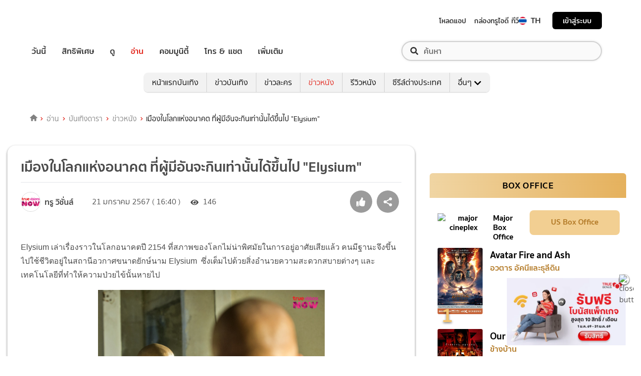

--- FILE ---
content_type: text/html; charset=utf-8
request_url: https://entertainment.trueid.net/detail/arMB8ZPB5M3k
body_size: 28306
content:
<!DOCTYPE html><html lang="th"><head><script type="text/javascript" src="https://fn.dmpcdn.com/TrueIDWeb/Ads/PWT.js"></script><meta charSet="utf-8"/><link rel="manifest" href="/manifest.json" crossorigin="use-credentials"/><link rel="apple-touch-icon" href="/static/images/trueid-logo-192x192.png"/><meta name="theme-color" content="#317EFB"/><link rel="icon" type="image/png" sizes="32x32" href="/static/images/favicon-32x32.png"/><link rel="icon" type="image/png" sizes="96x96" href="/static/images/favicon-96x96.png"/><link rel="icon" type="image/png" sizes="16x16" href="/static/images/favicon-16x16.png"/><link rel="shortcut icon" href="/static/images/favicon.ico" type="image/x-icon"/><style>
  @font-face {
    font-family: 'Mitr';
    font-style: normal;
    font-weight: 300;
    src: local('Mitr Light'), local('Mitr-Light'), url(/static/fonts/pxiEypw5ucZF8ZcaJIPecmNE.woff2) format('woff2');
    unicode-range: U+0E01-0E5B, U+200C-200D, U+25CC;
    font-display: swap;
  }

  @font-face {
    font-family: 'Mitr';
    font-style: normal;
    font-weight: 300;
    src: local('Mitr Light'), local('Mitr-Light'), url(/static/fonts/pxiEypw5ucZF8ZcaJJjecmNE.woff2) format('woff2');
    unicode-range: U+0102-0103, U+0110-0111, U+1EA0-1EF9, U+20AB;
    font-display: swap;
  }

  @font-face {
    font-family: 'Mitr';
    font-style: normal;
    font-weight: 300;
    src: local('Mitr Light'), local('Mitr-Light'), url(/static/fonts/pxiEypw5ucZF8ZcaJJnecmNE.woff2) format('woff2');
    unicode-range: U+0100-024F, U+0259, U+1E00-1EFF, U+2020, U+20A0-20AB, U+20AD-20CF, U+2113, U+2C60-2C7F, U+A720-A7FF;
    font-display: swap;
  }

  @font-face {
    font-family: 'Mitr';
    font-style: normal;
    font-weight: 300;
    src: local('Mitr Light'), local('Mitr-Light'), url(/static/fonts/pxiEypw5ucZF8ZcaJJfecg.woff2) format('woff2');
    unicode-range: U+0000-00FF, U+0131, U+0152-0153, U+02BB-02BC, U+02C6, U+02DA, U+02DC, U+2000-206F, U+2074, U+20AC, U+2122, U+2191, U+2193, U+2212, U+2215, U+FEFF, U+FFFD;
    font-display: swap;
  }

  @font-face {
    font-family: 'Mitr';
    font-style: normal;
    font-weight: 400;
    src: local('Mitr Regular'), local('Mitr-Regular'), url(/static/fonts/pxiLypw5ucZF-Sg4Maj_.woff2) format('woff2');
    unicode-range: U+0E01-0E5B, U+200C-200D, U+25CC;
    font-display: swap;
  }

  @font-face {
    font-family: 'Mitr';
    font-style: normal;
    font-weight: 400;
    src: local('Mitr Regular'), local('Mitr-Regular'), url(/static/fonts/pxiLypw5ucZF-TM4Maj_.woff2) format('woff2');
    unicode-range: U+0102-0103, U+0110-0111, U+1EA0-1EF9, U+20AB;
    font-display: swap;
  }

  @font-face {
    font-family: 'Mitr';
    font-style: normal;
    font-weight: 400;
    src: local('Mitr Regular'), local('Mitr-Regular'), url(/static/fonts/pxiLypw5ucZF-TI4Maj_.woff2) format('woff2');
    unicode-range: U+0100-024F, U+0259, U+1E00-1EFF, U+2020, U+20A0-20AB, U+20AD-20CF, U+2113, U+2C60-2C7F, U+A720-A7FF;
    font-display: swap;
  }

  @font-face {
    font-family: 'Mitr';
    font-style: normal;
    font-weight: 400;
    src: local('Mitr Regular'), local('Mitr-Regular'), url(/static/fonts/pxiLypw5ucZF-Tw4MQ.woff2) format('woff2');
    unicode-range: U+0000-00FF, U+0131, U+0152-0153, U+02BB-02BC, U+02C6, U+02DA, U+02DC, U+2000-206F, U+2074, U+20AC, U+2122, U+2191, U+2193, U+2212, U+2215, U+FEFF, U+FFFD;
    font-display: swap;
  }

  @font-face {
    font-family: 'Mitr';
    font-style: normal;
    font-weight: 500;
    src: local('Mitr Medium'), local('Mitr-Medium'), url(/static/fonts/pxiEypw5ucZF8c8bJIPecmNE.woff2) format('woff2');
    unicode-range: U+0E01-0E5B, U+200C-200D, U+25CC;
    font-display: swap;
  }

  @font-face {
    font-family: 'Mitr';
    font-style: normal;
    font-weight: 500;
    src: local('Mitr Medium'), local('Mitr-Medium'), url(/static/fonts/pxiEypw5ucZF8c8bJJjecmNE.woff2) format('woff2');
    unicode-range: U+0102-0103, U+0110-0111, U+1EA0-1EF9, U+20AB;
    font-display: swap;
  }

  @font-face {
    font-family: 'Mitr';
    font-style: normal;
    font-weight: 500;
    src: local('Mitr Medium'), local('Mitr-Medium'), url(/static/fonts/pxiEypw5ucZF8c8bJJnecmNE.woff2) format('woff2');
    unicode-range: U+0100-024F, U+0259, U+1E00-1EFF, U+2020, U+20A0-20AB, U+20AD-20CF, U+2113, U+2C60-2C7F, U+A720-A7FF;
    font-display: swap;
  }

  @font-face {
    font-family: 'Mitr';
    font-style: normal;
    font-weight: 500;
    src: local('Mitr Medium'), local('Mitr-Medium'), url(/static/fonts/pxiEypw5ucZF8c8bJJfecg.woff2) format('woff2');
    unicode-range: U+0000-00FF, U+0131, U+0152-0153, U+02BB-02BC, U+02C6, U+02DA, U+02DC, U+2000-206F, U+2074, U+20AC, U+2122, U+2191, U+2193, U+2212, U+2215, U+FEFF, U+FFFD;
    font-display: swap;
  }

  @font-face {
    font-family: 'Mitr';
    font-style: normal;
    font-weight: 600;
    src: local('Mitr SemiBold'), local('Mitr-SemiBold'), url(/static/fonts/pxiEypw5ucZF8eMcJIPecmNE.woff2) format('woff2');
    unicode-range: U+0E01-0E5B, U+200C-200D, U+25CC;
    font-display: swap;
  }

  @font-face {
    font-family: 'Mitr';
    font-style: normal;
    font-weight: 600;
    src: local('Mitr SemiBold'), local('Mitr-SemiBold'), url(/static/fonts/pxiEypw5ucZF8eMcJJjecmNE.woff2) format('woff2');
    unicode-range: U+0102-0103, U+0110-0111, U+1EA0-1EF9, U+20AB;
    font-display: swap;
  }

  @font-face {
    font-family: 'Mitr';
    font-style: normal;
    font-weight: 600;
    src: local('Mitr SemiBold'), local('Mitr-SemiBold'), url(/static/fonts/pxiEypw5ucZF8eMcJJnecmNE.woff2) format('woff2');
    unicode-range: U+0100-024F, U+0259, U+1E00-1EFF, U+2020, U+20A0-20AB, U+20AD-20CF, U+2113, U+2C60-2C7F, U+A720-A7FF;
    font-display: swap;
  }

  @font-face {
    font-family: 'Mitr';
    font-style: normal;
    font-weight: 600;
    src: local('Mitr SemiBold'), local('Mitr-SemiBold'), url(/static/fonts/pxiEypw5ucZF8eMcJJfecg.woff2) format('woff2');
    unicode-range: U+0000-00FF, U+0131, U+0152-0153, U+02BB-02BC, U+02C6, U+02DA, U+02DC, U+2000-206F, U+2074, U+20AC, U+2122, U+2191, U+2193, U+2212, U+2215, U+FEFF, U+FFFD;
    font-display: swap;
  }

  @font-face {
    font-family: 'Pridi';
    font-style: normal;
    font-weight: 200;
    src: local('Pridi ExtraLight'), local('Pridi-ExtraLight'), url(/static/fonts/2sDdZG5JnZLfkc1SiH0wT0CEAg.woff2) format('woff2');
    unicode-range: U+0E01-0E5B, U+200C-200D, U+25CC;
    font-display: swap;
  }

  @font-face {
    font-family: 'Pridi';
    font-style: normal;
    font-weight: 200;
    src: local('Pridi ExtraLight'), local('Pridi-ExtraLight'), url(/static/fonts/2sDdZG5JnZLfkc1SiH0rT0CEAg.woff2) format('woff2');
    unicode-range: U+0102-0103, U+0110-0111, U+1EA0-1EF9, U+20AB;
    font-display: swap;
  }

  @font-face {
    font-family: 'Pridi';
    font-style: normal;
    font-weight: 200;
    src: local('Pridi ExtraLight'), local('Pridi-ExtraLight'), url(/static/fonts/2sDdZG5JnZLfkc1SiH0qT0CEAg.woff2) format('woff2');
    unicode-range: U+0100-024F, U+0259, U+1E00-1EFF, U+2020, U+20A0-20AB, U+20AD-20CF, U+2113, U+2C60-2C7F, U+A720-A7FF;
    font-display: swap;
  }

  @font-face {
    font-family: 'Pridi';
    font-style: normal;
    font-weight: 200;
    src: local('Pridi ExtraLight'), local('Pridi-ExtraLight'), url(/static/fonts/2sDdZG5JnZLfkc1SiH0kT0A.woff2) format('woff2');
    unicode-range: U+0000-00FF, U+0131, U+0152-0153, U+02BB-02BC, U+02C6, U+02DA, U+02DC, U+2000-206F, U+2074, U+20AC, U+2122, U+2191, U+2193, U+2212, U+2215, U+FEFF, U+FFFD;
    font-display: swap;
  }

  @font-face {
    font-family: 'Pridi';
    font-style: normal;
    font-weight: 300;
    src: local('Pridi Light'), local('Pridi-Light'), url(/static/fonts/2sDdZG5JnZLfkc02i30wT0CEAg.woff2) format('woff2');
    unicode-range: U+0E01-0E5B, U+200C-200D, U+25CC;
    font-display: swap;
  }

  @font-face {
    font-family: 'Pridi';
    font-style: normal;
    font-weight: 300;
    src: local('Pridi Light'), local('Pridi-Light'), url(/static/fonts/2sDdZG5JnZLfkc02i30rT0CEAg.woff2) format('woff2');
    unicode-range: U+0102-0103, U+0110-0111, U+1EA0-1EF9, U+20AB;
    font-display: swap;
  }

  @font-face {
    font-family: 'Pridi';
    font-style: normal;
    font-weight: 300;
    src: local('Pridi Light'), local('Pridi-Light'), url(/static/fonts/2sDdZG5JnZLfkc02i30qT0CEAg.woff2) format('woff2');
    unicode-range: U+0100-024F, U+0259, U+1E00-1EFF, U+2020, U+20A0-20AB, U+20AD-20CF, U+2113, U+2C60-2C7F, U+A720-A7FF;
    font-display: swap;
  }

  @font-face {
    font-family: 'Pridi';
    font-style: normal;
    font-weight: 300;
    src: local('Pridi Light'), local('Pridi-Light'), url(/static/fonts/2sDdZG5JnZLfkc02i30kT0A.woff2) format('woff2');
    unicode-range: U+0000-00FF, U+0131, U+0152-0153, U+02BB-02BC, U+02C6, U+02DA, U+02DC, U+2000-206F, U+2074, U+20AC, U+2122, U+2191, U+2193, U+2212, U+2215, U+FEFF, U+FFFD;
    font-display: swap;
  }

  @font-face {
    font-family: 'Pridi';
    font-style: normal;
    font-weight: 400;
    src: local('Pridi Regular'), local('Pridi-Regular'), url(/static/fonts/2sDQZG5JnZLfkcWJqWgbbg.woff2) format('woff2');
    unicode-range: U+0E01-0E5B, U+200C-200D, U+25CC;
    font-display: swap;
  }

  @font-face {
    font-family: 'Pridi';
    font-style: normal;
    font-weight: 400;
    src: local('Pridi Regular'), local('Pridi-Regular'), url(/static/fonts/2sDQZG5JnZLfkcWSqWgbbg.woff2) format('woff2');
    unicode-range: U+0102-0103, U+0110-0111, U+1EA0-1EF9, U+20AB;
    font-display: swap;
  }

  @font-face {
    font-family: 'Pridi';
    font-style: normal;
    font-weight: 400;
    src: local('Pridi Regular'), local('Pridi-Regular'), url(/static/fonts/2sDQZG5JnZLfkcWTqWgbbg.woff2) format('woff2');
    unicode-range: U+0100-024F, U+0259, U+1E00-1EFF, U+2020, U+20A0-20AB, U+20AD-20CF, U+2113, U+2C60-2C7F, U+A720-A7FF;
    font-display: swap;
  }

  @font-face {
    font-family: 'Pridi';
    font-style: normal;
    font-weight: 400;
    src: local('Pridi Regular'), local('Pridi-Regular'), url(/static/fonts/2sDQZG5JnZLfkcWdqWg.woff2) format('woff2');
    unicode-range: U+0000-00FF, U+0131, U+0152-0153, U+02BB-02BC, U+02C6, U+02DA, U+02DC, U+2000-206F, U+2074, U+20AC, U+2122, U+2191, U+2193, U+2212, U+2215, U+FEFF, U+FFFD;
    font-display: swap;
  }

  @font-face {
    font-family: 'Pridi';
    font-style: normal;
    font-weight: 600;
    src: local('Pridi SemiBold'), local('Pridi-SemiBold'), url(/static/fonts/2sDdZG5JnZLfkc1CjX0wT0CEAg.woff2) format('woff2');
    unicode-range: U+0E01-0E5B, U+200C-200D, U+25CC;
    font-display: swap;
  }

  @font-face {
    font-family: 'Pridi';
    font-style: normal;
    font-weight: 600;
    src: local('Pridi SemiBold'), local('Pridi-SemiBold'), url(/static/fonts/2sDdZG5JnZLfkc1CjX0rT0CEAg.woff2) format('woff2');
    unicode-range: U+0102-0103, U+0110-0111, U+1EA0-1EF9, U+20AB;
    font-display: swap;
  }

  @font-face {
    font-family: 'Pridi';
    font-style: normal;
    font-weight: 600;
    src: local('Pridi SemiBold'), local('Pridi-SemiBold'), url(/static/fonts/2sDdZG5JnZLfkc1CjX0qT0CEAg.woff2) format('woff2');
    unicode-range: U+0100-024F, U+0259, U+1E00-1EFF, U+2020, U+20A0-20AB, U+20AD-20CF, U+2113, U+2C60-2C7F, U+A720-A7FF;
    font-display: swap;
  }

  @font-face {
    font-family: 'Pridi';
    font-style: normal;
    font-weight: 600;
    src: local('Pridi SemiBold'), local('Pridi-SemiBold'), url(/static/fonts/2sDdZG5JnZLfkc1CjX0kT0A.woff2) format('woff2');
    unicode-range: U+0000-00FF, U+0131, U+0152-0153, U+02BB-02BC, U+02C6, U+02DA, U+02DC, U+2000-206F, U+2074, U+20AC, U+2122, U+2191, U+2193, U+2212, U+2215, U+FEFF, U+FFFD;
    font-display: swap;
  }


  @font-face {
    font-family: 'SukhumwitTadmai';
    font-style: normal;
    font-weight: 400;
    src: url(/static/fonts/SukhumvitTadmai-Text.ttf) format('truetype');
    font-display: swap;
  }

  @font-face {
    font-family: 'SukhumwitTadmai';
    font-style: normal;
    font-weight: 600;
    src: url(/static/fonts/SukhumvitTadmai-Bold.ttf) format('truetype');
    font-display: swap;
  }

  @font-face {
    font-family: "DBHeaventBlkCondIt";
    src: url("../static/fonts/DBHeaventBlkCondIt.ttf") format('truetype');
    font-style: normal;
    font-weight: 400;
    font-display: swap;
  }
  @font-face {
    font-family: "DBHeaventBlkCondIt";
    src: url("../static/fonts/DBHeaventBlkCondIt.ttf") format('truetype');
    font-style: medium;
    font-weight: 500;
    font-display: swap;
  }
</style><link rel="preload" href="https://accounts.trueid.net/assets/trueid/css/fancybox/jquery.fancybox.css?v=2.1.5" as="style"/><meta charSet="utf-8"/><meta name="viewport" content="width=device-width, initial-scale=1, shrink-to-fit=no"/><title>เมืองในโลกแห่งอนาคต ที่ผู้มีอันจะกินเท่านั้นได้ขึ้นไป &quot;Elysium&quot;</title><meta name="description" content="Elysium เล่าเรื่องราวในโลกอนาคตปี 2154 ที่สภาพของโลกไม่น่าพิศมัยในการอยู่อาศัยเสียแล้ว คนมีฐานะจึงขึ้นไปใช้ชีวิตอยู่ในสถานีอวกาศขนาดยักษ์นาม Elysium  ซึ่งเต็มไป"/><meta name="keywords" content="Elysium,หนังไซไฟ,แมตต์ เดม่อน,โจดี้ ฟอสเตอร์"/><link rel="canonical" href="https://entertainment.trueid.net/detail/arMB8ZPB5M3k"/><meta property="fb:app_id" content="2225677464338242"/><meta property="og:locale" content="en_US"/><meta property="og:type" content="article"/><meta property="og:title" content="เมืองในโลกแห่งอนาคต ที่ผู้มีอันจะกินเท่านั้นได้ขึ้นไป &quot;Elysium&quot;"/><meta property="og:description" content="Elysium เล่าเรื่องราวในโลกอนาคตปี 2154 ที่สภาพของโลกไม่น่าพิศมัยในการอยู่อาศัยเสียแล้ว คนมีฐานะจึงขึ้นไปใช้ชีวิตอยู่ในสถานีอวกาศขนาดยักษ์นาม Elysium  ซึ่งเต็มไป"/><meta property="og:url" content="https://entertainment.trueid.net/detail/arMB8ZPB5M3k"/><meta property="og:site_name" content="https://entertainment.trueid.net"/><meta property="article:publisher" content="https://www.facebook.com/TrueID.Official/"/><meta property="article:author" content=""/><meta property="article:tag" content="Elysium,หนังไซไฟ,แมตต์ เดม่อน,โจดี้ ฟอสเตอร์"/><meta property="article:section" content="Movie"/><meta property="og:image" content="https://cms.dmpcdn.com/moviearticle/2024/01/21/836553b0-b87e-11ee-b87d-9d7d31f7897c_original.jpg"/><meta property="og:image:width" content="620"/><meta property="og:image:height" content="478"/><meta name="twitter:card" content="summary_large_image"/><meta name="twitter:site" content="TrueID"/><meta name="twitter:title" content="เมืองในโลกแห่งอนาคต ที่ผู้มีอันจะกินเท่านั้นได้ขึ้นไป &quot;Elysium&quot;"/><meta name="twitter:description" content="Elysium เล่าเรื่องราวในโลกอนาคตปี 2154 ที่สภาพของโลกไม่น่าพิศมัยในการอยู่อาศัยเสียแล้ว คนมีฐานะจึงขึ้นไปใช้ชีวิตอยู่ในสถานีอวกาศขนาดยักษ์นาม Elysium  ซึ่งเต็มไป"/><meta name="twitter:image" content="https://cms.dmpcdn.com/moviearticle/2024/01/21/836553b0-b87e-11ee-b87d-9d7d31f7897c_original.jpg"/><script async="" src="https://platform.twitter.com/widgets.js"></script><meta name="robots" content="max-image-preview:large"/><meta name="taboola-category" content="entertainment-movienews"/><noscript data-n-css="true"></noscript><link rel="preload" href="/_next/static/chunks/205be671.192f5d1cd7e43cfecf44.js" as="script"/><link rel="preload" href="/_next/static/chunks/d3aea76c.c2416b393fe9b809324a.js" as="script"/><link rel="preload" href="/_next/static/chunks/ebac5afd64b64b932ccc7cd42a9687d47520d039.6a7cfbec00506ee5021a.js" as="script"/><link rel="preload" href="/_next/static/chunks/c8f7fe3b0e41be846d5687592cf2018ff6e22687.1984863f9e5f3b0cd175.js" as="script"/><link rel="preload" href="/_next/static/chunks/36.fe015abe64fd217280eb.js" as="script"/><link rel="preload" href="/_next/static/chunks/42.e482a638cb9017a109b9.js" as="script"/><link rel="preload" href="/_next/static/chunks/16.a842d2d43a82f122acd8.js" as="script"/><link rel="preload" href="/_next/static/chunks/17.93e16c4b5022d27e20b0.js" as="script"/><link rel="preload" href="/_next/static/chunks/1b3e19a97ab7eecfb7eed4f43d6f81809ed9ad93.fda4c43939b30f0277ab.js" as="script"/><link rel="preload" href="/_next/static/chunks/ce3e2615050bc46b035d9c8fd697c2d5da394629.36dd7ffc7e4d84390889.js" as="script"/><link rel="preload" href="/_next/static/chunks/41.6519aeff21492d6362c2.js" as="script"/><link rel="preload" href="/_next/static/chunks/main-d182964c4037edec4f59.js" as="script"/><link rel="preload" href="/_next/static/chunks/webpack-f1047da08269e61e744c.js" as="script"/><link rel="preload" href="/_next/static/chunks/framework.16b351e5235970441a80.js" as="script"/><link rel="preload" href="/_next/static/chunks/ac8777ef.5dbe1a8c8dd275d48e0f.js" as="script"/><link rel="preload" href="/_next/static/chunks/c78d26b1.f250f4c61fbf1de4946d.js" as="script"/><link rel="preload" href="/_next/static/chunks/ad1ed09621365fb2280bd634e8f61e29c208f6ef.37db0b16beab3f8df62b.js" as="script"/><link rel="preload" href="/_next/static/chunks/a401b8e4e4b0ca5f69ba28d644a2a358e66ef278.fb9d7ecf67b60aa9d03d.js" as="script"/><link rel="preload" href="/_next/static/chunks/15c51f12f96bc5b469a551963aca5277b44e839c.7065a9ff83c736b6a4d1.js" as="script"/><link rel="preload" href="/_next/static/chunks/355ec9ed70a513f3be61e3f9495c31f88eee9274.bb798b906a4bcf7732ac.js" as="script"/><link rel="preload" href="/_next/static/chunks/36429a825d8ab6c639795dfba2fa152c520b44e7.9a75b7bbda5cdacf9403.js" as="script"/><link rel="preload" href="/_next/static/chunks/pages/_app-7ae6e2f1d5d6aab6756d.js" as="script"/><link rel="preload" href="/_next/static/chunks/ebac5afd64b64b932ccc7cd42a9687d47520d039.6a7cfbec00506ee5021a.js" as="script"/><link rel="preload" href="/_next/static/chunks/1b3e19a97ab7eecfb7eed4f43d6f81809ed9ad93.fda4c43939b30f0277ab.js" as="script"/><link rel="preload" href="/_next/static/chunks/ce3e2615050bc46b035d9c8fd697c2d5da394629.36dd7ffc7e4d84390889.js" as="script"/><link rel="preload" href="/_next/static/chunks/4b8d20d33349cff581f437b3d466e524b3101d53.c9e44d69bcd237c23300.js" as="script"/><link rel="preload" href="/_next/static/chunks/7fdf410244c34d9f87f16aa381c5a0f5e6013644.775ca26e817a4e053c92.js" as="script"/><link rel="preload" href="/_next/static/chunks/pages/detail-09ee2bb6bd63e708b3a9.js" as="script"/><style id="__jsx-1964171375">#nprogress{pointer-events:none;}#nprogress .bar{background:#eb232a;position:fixed;z-index:1031;top:0;left:0;width:100%;height:5px;}#nprogress .peg{display:block;position:absolute;right:0px;width:100px;height:100%;box-shadow:0 0 10px #eb232a,0 0 5px #eb232a;opacity:1;-webkit-transform:rotate(3deg) translate(0px,-4px);-ms-transform:rotate(3deg) translate(0px,-4px);-webkit-transform:rotate(3deg) translate(0px,-4px);-ms-transform:rotate(3deg) translate(0px,-4px);transform:rotate(3deg) translate(0px,-4px);}#nprogress .spinner{display:'block';position:fixed;z-index:1031;top:15px;right:15px;}#nprogress .spinner-icon{width:18px;height:18px;box-sizing:border-box;border:solid 2px transparent;border-top-color:#eb232a;border-left-color:#eb232a;border-radius:50%;-webkit-animation:nprogresss-spinner 400ms linear infinite;-webkit-animation:nprogress-spinner 400ms linear infinite;animation:nprogress-spinner 400ms linear infinite;}.nprogress-custom-parent{overflow:hidden;position:relative;}.nprogress-custom-parent #nprogress .spinner,.nprogress-custom-parent #nprogress .bar{position:absolute;}@-webkit-keyframes nprogress-spinner{0%{-webkit-transform:rotate(0deg);}100%{-webkit-transform:rotate(360deg);}}@-webkit-keyframes nprogress-spinner{0%{-webkit-transform:rotate(0deg);-ms-transform:rotate(0deg);transform:rotate(0deg);}100%{-webkit-transform:rotate(360deg);-ms-transform:rotate(360deg);transform:rotate(360deg);}}@keyframes nprogress-spinner{0%{-webkit-transform:rotate(0deg);-ms-transform:rotate(0deg);transform:rotate(0deg);}100%{-webkit-transform:rotate(360deg);-ms-transform:rotate(360deg);transform:rotate(360deg);}}</style><style data-styled="" data-styled-version="5.3.11">.fyChqS{width:100%;padding-right:15px;padding-left:15px;margin-right:auto;margin-left:auto;}/*!sc*/
data-styled.g1[id="sc-aXZVg"]{content:"fyChqS,"}/*!sc*/
.clseDw{display:-ms-flexbox;display:-webkit-box;display:-webkit-flex;display:-ms-flexbox;display:flex;-ms-flex-wrap:wrap;-webkit-flex-wrap:wrap;-ms-flex-wrap:wrap;flex-wrap:wrap;margin-right:-15px;margin-left:-15px;}/*!sc*/
data-styled.g2[id="sc-gEvEer"]{content:"clseDw,"}/*!sc*/
.jgKnSf{position:relative;width:100%;min-height:1px;padding-right:15px;padding-left:15px;}/*!sc*/
@media (min-width:992px){.jgKnSf{-ms-flex:0 0 100%;-webkit-flex:0 0 100%;-ms-flex:0 0 100%;flex:0 0 100%;max-width:100%;}}/*!sc*/
.egXGAt{position:relative;width:100%;min-height:1px;padding-right:15px;padding-left:15px;}/*!sc*/
@media (min-width:992px){.egXGAt{-ms-flex:0 0 66.66666666666667%;-webkit-flex:0 0 66.66666666666667%;-ms-flex:0 0 66.66666666666667%;flex:0 0 66.66666666666667%;max-width:66.66666666666667%;}}/*!sc*/
.dpcHmm{position:relative;width:100%;min-height:1px;padding-right:15px;padding-left:15px;}/*!sc*/
@media (min-width:992px){.dpcHmm{-ms-flex:0 0 33.333333333333336%;-webkit-flex:0 0 33.333333333333336%;-ms-flex:0 0 33.333333333333336%;flex:0 0 33.333333333333336%;max-width:33.333333333333336%;}}/*!sc*/
data-styled.g3[id="sc-eqUAAy"]{content:"jgKnSf,egXGAt,dpcHmm,"}/*!sc*/
.LRkVW{display:inline-block;vertical-align:middle;overflow:hidden;}/*!sc*/
data-styled.g5[id="StyledIconBase-ea9ulj-0"]{content:"LRkVW,"}/*!sc*/
body,html{margin:0;color:#4b4b4b;background-color:#fff;font-family:'SukhumwitTadmai',sans-serif;-webkit-scroll-behavior:smooth;-moz-scroll-behavior:smooth;-ms-scroll-behavior:smooth;scroll-behavior:smooth;-webkit-overflow-scrolling:touch;}/*!sc*/
*,::before,::after{box-sizing:border-box;}/*!sc*/
h3{font-weight:600 !important;}/*!sc*/
a{-webkit-text-decoration:none !important;text-decoration:none !important;}/*!sc*/
data-styled.g6[id="sc-global-hZFnHm1"]{content:"sc-global-hZFnHm1,"}/*!sc*/
.enHDRp{position:relative;margin-top:0rem;margin-bottom:2rem;}/*!sc*/
data-styled.g7[id="global__MainSection-sc-10c7lju-0"]{content:"enHDRp,"}/*!sc*/
.hOmzeB{overflow:hidden;padding:1em 2.5em 2.5em 2.5em;}/*!sc*/
@media (max-width:768px){.hOmzeB{padding:1em;}}/*!sc*/
data-styled.g29[id="global__TaboolaAdsBox-sc-10c7lju-22"]{content:"hOmzeB,"}/*!sc*/
.iGeQfT{padding-top:1.5rem;font-family:Roboto,Arial,sans-serif;max-width:100%;overflow:hidden;line-height:1.75rem;}/*!sc*/
data-styled.g65[id="style__ContentDetailBox-sc-150i3lj-0"]{content:"iGeQfT,"}/*!sc*/
.isvuwG a{color:#eb232a;}/*!sc*/
.isvuwG img{max-width:100%;height:auto !important;}/*!sc*/
.isvuwG .aligncenter{text-align:center;margin:0 auto;display:block;}/*!sc*/
.isvuwG p a{word-break:break-all;}/*!sc*/
.isvuwG iframe{max-width:100%;}/*!sc*/
data-styled.g66[id="style-sc-150i3lj-1"]{content:"isvuwG,"}/*!sc*/
.eNCpkj .icon-box{display:-webkit-inline-box;display:-webkit-inline-flex;display:-ms-inline-flexbox;display:inline-flex;-webkit-align-items:center;-webkit-box-align:center;-ms-flex-align:center;align-items:center;margin-right:20px;}/*!sc*/
.eNCpkj .icon-box .text{font-size:1rem;margin-left:5px;font-weight:300;}/*!sc*/
.eNCpkj .icon-box .thumbup-icon{margin-top:-2px;}/*!sc*/
data-styled.g67[id="style__ContentHeaderBox-sc-hr515x-0"]{content:"eNCpkj,"}/*!sc*/
.cIOQil{margin-right:0.25rem;}/*!sc*/
data-styled.g68[id="style__CustomIconEye-sc-hr515x-1"]{content:"cIOQil,"}/*!sc*/
.kilMor{margin:0;font-size:1.75rem;line-height:1.2em;display:block;font-weight:600;padding-bottom:0.5em;}/*!sc*/
data-styled.g70[id="style__TitleArtileStyle-sc-hr515x-3"]{content:"kilMor,"}/*!sc*/
.fsLBNO{display:-webkit-box;display:-webkit-flex;display:-ms-flexbox;display:flex;-webkit-flex-flow:row wrap;-ms-flex-flow:row wrap;flex-flow:row wrap;padding-bottom:1em;padding-top:1em;border-top:solid 1px #e3e4e8;-webkit-box-pack:justify;-webkit-justify-content:space-between;-ms-flex-pack:justify;justify-content:space-between;}/*!sc*/
data-styled.g71[id="style__HeaderDetailBox-sc-hr515x-4"]{content:"fsLBNO,"}/*!sc*/
.gluFfY{display:-webkit-box;display:-webkit-flex;display:-ms-flexbox;display:flex;-webkit-align-items:center;-webkit-box-align:center;-ms-flex-align:center;align-items:center;}/*!sc*/
@media (max-width:574px){.gluFfY{width:100%;display:inline-block;padding-bottom:1em;}}/*!sc*/
.gluFfY .profile{display:-webkit-inline-box;display:-webkit-inline-flex;display:-ms-inline-flexbox;display:inline-flex;}/*!sc*/
.gluFfY .detail{margin-bottom:0;}/*!sc*/
@media (max-width:574px){.gluFfY .detail{margin-bottom:0.5rem;}}/*!sc*/
data-styled.g72[id="style__CreatorProfile-sc-hr515x-5"]{content:"gluFfY,"}/*!sc*/
.cujDYk{width:40px;height:40px;border-radius:50%;overflow:hidden;border:1px solid #dadada;display:-webkit-box;display:-webkit-flex;display:-ms-flexbox;display:flex;-webkit-align-items:center;-webkit-box-align:center;-ms-flex-align:center;align-items:center;-webkit-box-pack:center;-webkit-justify-content:center;-ms-flex-pack:center;justify-content:center;}/*!sc*/
.cujDYk img{display:block;width:100%;}/*!sc*/
@media (max-width:574px){.cujDYk{height:auto;}}/*!sc*/
data-styled.g73[id="style__CreatorImage-sc-hr515x-6"]{content:"cujDYk,"}/*!sc*/
.ksYlQX{display:-webkit-box;display:-webkit-flex;display:-ms-flexbox;display:flex;-webkit-align-items:center;-webkit-box-align:center;-ms-flex-align:center;align-items:center;margin:0 2rem 0 0.5rem;font-weight:600;}/*!sc*/
data-styled.g74[id="style__CreatorName-sc-hr515x-7"]{content:"ksYlQX,"}/*!sc*/
.gLvHUx{display:-webkit-box;display:-webkit-flex;display:-ms-flexbox;display:flex;-webkit-align-items:center;-webkit-box-align:center;-ms-flex-align:center;align-items:center;}/*!sc*/
data-styled.g75[id="style__SocialButton-sc-hr515x-8"]{content:"gLvHUx,"}/*!sc*/
.gEmRIF{font-size:1rem;margin-left:5px;font-weight:300;}/*!sc*/
data-styled.g76[id="style__PublishDate-sc-hr515x-9"]{content:"gEmRIF,"}/*!sc*/
.jIdOiv{padding-top:1.5em;}/*!sc*/
data-styled.g77[id="style__ContentTagBox-sc-1hfiv4r-0"]{content:"jIdOiv,"}/*!sc*/
.egkkrz{font-size:1rem;}/*!sc*/
data-styled.g78[id="style__TagTitle-sc-1hfiv4r-1"]{content:"egkkrz,"}/*!sc*/
.lowWtu{padding-bottom:1.5em;display:-webkit-box;display:-webkit-flex;display:-ms-flexbox;display:flex;-webkit-flex-wrap:wrap;-ms-flex-wrap:wrap;flex-wrap:wrap;white-space:unset;overflow:unset;}/*!sc*/
data-styled.g96[id="style__TagBox-sc-j8fz63-0"]{content:"lowWtu,"}/*!sc*/
.biUwZy{font-size:16px;font-weight:400;color:rgb(255,255,255);background:rgb(181,187,194);border-radius:16.5px;padding:0.2rem 0.7rem;margin-right:5px;margin-bottom:12px;white-space:nowrap;text-overflow:ellipsis;overflow:hidden;}/*!sc*/
data-styled.g97[id="style__TagItem-sc-j8fz63-1"]{content:"biUwZy,"}/*!sc*/
.doYGrQ a{-webkit-text-decoration:none;text-decoration:none;}/*!sc*/
data-styled.g98[id="style-sc-j8fz63-2"]{content:"doYGrQ,"}/*!sc*/
.lolNtD{display:block;-webkit-flex:1 1 auto;-ms-flex:1 1 auto;flex:1 1 auto;color:#4b4b4b;}/*!sc*/
data-styled.g105[id="style__ArticleContentBox-sc-16vif37-0"]{content:"lolNtD,"}/*!sc*/
.hIDgYF{border-radius:16px;box-shadow:0 2px 4px 0 rgba(0,0,0,0.5);background-color:#ffffff;padding:1.7em;margin-bottom:1em;}/*!sc*/
@media (max-width:574px){.hIDgYF{padding:1.5em 1em;margin:-1.5em 0 1.5em 0;}}/*!sc*/
data-styled.g106[id="style__ArticleDetailContentBox-sc-16vif37-1"]{content:"hIDgYF,"}/*!sc*/
.dAQrvI img{height:auto;max-width:100%;}/*!sc*/
.dAQrvI iframe{max-width:100%;}/*!sc*/
data-styled.g108[id="style-sc-16vif37-3"]{content:"dAQrvI,"}/*!sc*/
.social-dropdown{position:relative;padding-bottom:0;}/*!sc*/
.social-dropdown > .dropdownlist{display:-webkit-box;display:-webkit-flex;display:-ms-flexbox;display:flex;opacity:0;visibility:hidden;position:absolute;border-radius:4px;padding:.5rem 0.5rem;background:white;box-shadow:0 4px 12px rgba(#000,0.1);z-index:80;right:inherit;left:0;}/*!sc*/
.social-dropdown > .dropdownlist > .sharebutton{outline:none;margin:0 0.5rem;cursor:pointer;}/*!sc*/
.social-dropdown > .dropdownlist > .sharebutton.line-logo{font-size:2rem;position:relative;display:-webkit-box;display:-webkit-flex;display:-ms-flexbox;display:flex;-webkit-box-pack:center;-webkit-justify-content:center;-ms-flex-pack:center;justify-content:center;-webkit-align-items:center;-webkit-box-align:center;-ms-flex-align:center;align-items:center;color:#00c300;}/*!sc*/
.social-dropdown > .dropdownlist > .sharebutton.fb-logo{font-size:2rem;position:relative;display:-webkit-box;display:-webkit-flex;display:-ms-flexbox;display:flex;-webkit-box-pack:center;-webkit-justify-content:center;-ms-flex-pack:center;justify-content:center;-webkit-align-items:center;-webkit-box-align:center;-ms-flex-align:center;align-items:center;color:#3b5998;}/*!sc*/
.social-dropdown > .dropdownlist > .sharebutton.tw-logo{font-size:2rem;position:relative;display:-webkit-box;display:-webkit-flex;display:-ms-flexbox;display:flex;-webkit-box-pack:center;-webkit-justify-content:center;-ms-flex-pack:center;justify-content:center;-webkit-align-items:center;-webkit-box-align:center;-ms-flex-align:center;align-items:center;color:#0084b4;}/*!sc*/
.social-dropdown > .dropdownlist > .sharebutton:hover,.social-dropdown > .dropdownlist > .sharebutton:focus{opacity:0.5;}/*!sc*/
.social-dropdown > .dropdownlist:before{content:'';position:absolute;top:-6px;left:20px;right:20px;width:0;height:0;box-shadow:2px -2px 6px rgba(#000,0.05);border-top:6px solid #fff;border-right:6px solid #fff;border-bottom:6px solid transparent;border-left:6px solid transparent;-webkit-transform:rotate(-45deg);-ms-transform:rotate(-45deg);transform:rotate(-45deg);mix-blend-mode:multiple;}/*!sc*/
.social-dropdown.active > .dropdownlist{-webkit-transform:translate(0,20px);-ms-transform:translate(0,20px);transform:translate(0,20px);opacity:1;visibility:visible;display:-webkit-box;display:-webkit-flex;display:-ms-flexbox;display:flex;position:absolute;top:2rem;}/*!sc*/
@media (min-width:992px) and (max-width:1199.98px){.social-dropdown:hover > .dropdownlist,.social-dropdown:focus > .dropdownlist{-webkit-transform:translate(0,20px);-ms-transform:translate(0,20px);transform:translate(0,20px);opacity:1;visibility:visible;display:-webkit-box;display:-webkit-flex;display:-ms-flexbox;display:flex;position:absolute;top:3rem;}}/*!sc*/
data-styled.g137[id="sc-global-iGJpUV1"]{content:"sc-global-iGJpUV1,"}/*!sc*/
.gHErpV{display:-webkit-box;display:-webkit-flex;display:-ms-flexbox;display:flex;-webkit-align-items:center;-webkit-box-align:center;-ms-flex-align:center;align-items:center;-webkit-box-pack:center;-webkit-justify-content:center;-ms-flex-pack:center;justify-content:center;border-radius:50%;width:45px;height:45px;background-color:rgb(155,155,155);cursor:pointer;color:white;margin:0 0.3em;}/*!sc*/
data-styled.g138[id="style__ButtonShareBox-sc-hyks0m-0"]{content:"gHErpV,"}/*!sc*/
.btEtIE{cursor:pointer;box-shadow:0 1px 12px rgba(0,0,0,0.25);}/*!sc*/
data-styled.g140[id="style__SocialShare-sc-hyks0m-2"]{content:"btEtIE,"}/*!sc*/
.jdAWNR{margin-right:0;color:white;}/*!sc*/
data-styled.g143[id="style__CustomIconThumbsUpLarge-sc-hyks0m-5"]{content:"jdAWNR,"}/*!sc*/
.geEMvW{color:#000;font-size:1.5rem;font-weight:600;margin-left:1rem;outline:none;-webkit-text-decoration:none;text-decoration:none;}/*!sc*/
.geEMvW:not([href^='http']){pointer-events:none;cursor:default;}/*!sc*/
data-styled.g144[id="style__TitleShelf-sc-1ckzisg-0"]{content:"geEMvW,"}/*!sc*/
.bUnOEL{display:-webkit-box;display:-webkit-flex;display:-ms-flexbox;display:flex;-webkit-flex-direction:column;-ms-flex-direction:column;flex-direction:column;overflow:hidden;background-color:#000;padding-top:0.8rem;width:100%;}/*!sc*/
.bUnOEL .style__TitleShelf-sc-1ckzisg-0,.bUnOEL .style__ViewAllButton-sc-1ckzisg-2 .text,.bUnOEL .style__ViewAllButton-sc-1ckzisg-2 .view-all-btn svg path{color:#fff;}/*!sc*/
.bUnOEL .style__CardArticleVODStyled-sc-1eqwi93-11{-webkit-transition:background 400ms;transition:background 400ms;}/*!sc*/
.bUnOEL .style__CardArticleVODStyled-sc-1eqwi93-11:hover{background:#ffffff18;}/*!sc*/
.bUnOEL .article-slick-in-hss{padding-bottom:0.8rem;}/*!sc*/
.bUnOEL .slick-slider{padding-bottom:1rem;}/*!sc*/
.bUnOEL .slick-arrow{height:110% !important;}/*!sc*/
.bUnOEL .slick-arrow svg{height:100% !important;}/*!sc*/
@media (min-width:992px){.bUnOEL .slick-slide{-webkit-flex-shrink:0;-ms-flex-negative:0;flex-shrink:0;-webkit-transition:-webkit-transform 400ms,margin 400ms;-webkit-transition:transform 400ms,margin 400ms;transition:transform 400ms,margin 400ms;}.bUnOEL .slick-slide:hover{-webkit-transform:scale(1.08);-ms-transform:scale(1.08);transform:scale(1.08);margin:0 2rem;}.bUnOEL .slick-list > .slick-track{-webkit-transition:margin 400ms;transition:margin 400ms;}.bUnOEL .slick-list:hover > .slick-track{margin-left:-1rem;}}/*!sc*/
data-styled.g147[id="style__ShelfStyled-sc-1ckzisg-3"]{content:"bUnOEL,"}/*!sc*/
.enRWrT{font-family:inherit;width:100%;background-color:#F2F2F2;}/*!sc*/
.enRWrT a{-webkit-text-decoration:none;text-decoration:none;}/*!sc*/
data-styled.g177[id="style__FooterContainer-wqs1n7-0"]{content:"enRWrT,"}/*!sc*/
.cCZuyr{padding:3rem 1.7rem;-webkit-align-items:start;-webkit-box-align:start;-ms-flex-align:start;align-items:start;justify-items:start;display:grid;grid-template-columns:1fr;grid-template-areas:'logo' 'slogan' 'menu' 'social';grid-row-gap:2em;}/*!sc*/
@media (min-width:992px){.cCZuyr{padding:2rem 2rem;}}/*!sc*/
@media (min-width:1200px){.cCZuyr{padding:2.5rem 4rem;grid-template-columns:1fr 2fr 2fr;grid-template-areas: 'logo slogan menu' 'social slogan menu' 'social  slogan menu';grid-row-gap:0;grid-column-gap:2em;}}/*!sc*/
data-styled.g178[id="style__FooterWrapper-wqs1n7-1"]{content:"cCZuyr,"}/*!sc*/
.cxsajR{grid-area:logo;display:-webkit-box;display:-webkit-flex;display:-ms-flexbox;display:flex;-webkit-flex-shrink:0;-ms-flex-negative:0;flex-shrink:0;text-indent:-9999px;outline:none;background-image:url('https://fn.dmpcdn.com/TrueIDWeb/Navigation/header/logo/trueid-logo.svg');background-size:contain;background-repeat:no-repeat;background-position:50% 0;height:40px;width:100%;}/*!sc*/
@media (min-width:1200px){.cxsajR{width:258px;}}/*!sc*/
data-styled.g179[id="style__TrueIDLogo-wqs1n7-2"]{content:"cxsajR,"}/*!sc*/
.yvbeo{grid-area:menu;width:100%;display:grid;-webkit-box-pack:justify;-webkit-justify-content:space-between;-ms-flex-pack:justify;justify-content:space-between;grid-template-columns:1fr;grid-template-areas:'main-menu' 'footer-menu';grid-row-gap:2em;}/*!sc*/
@media (min-width:1200px){.yvbeo{grid-template-columns:repeat(2,auto);grid-template-areas: 'main-menu footer-menu' 'main-menu footer-menu' 'main-menu footer-menu';}}/*!sc*/
data-styled.g180[id="style__Menu-wqs1n7-3"]{content:"yvbeo,"}/*!sc*/
.fWIHRP{grid-area:slogan;display:-webkit-box;display:-webkit-flex;display:-ms-flexbox;display:flex;-webkit-flex-direction:column;-ms-flex-direction:column;flex-direction:column;-webkit-box-pack:center;-webkit-justify-content:center;-ms-flex-pack:center;justify-content:center;width:100%;height:100%;-webkit-align-items:center;-webkit-box-align:center;-ms-flex-align:center;align-items:center;}/*!sc*/
data-styled.g186[id="style__SloganWrapper-i06ti2-0"]{content:"fWIHRP,"}/*!sc*/
.UyJWi{display:-webkit-box;display:-webkit-flex;display:-ms-flexbox;display:flex;-webkit-align-items:center;-webkit-box-align:center;-ms-flex-align:center;align-items:center;}/*!sc*/
data-styled.g187[id="style__SloganBox-i06ti2-1"]{content:"UyJWi,"}/*!sc*/
.fVQANY{width:64px;height:64px;}/*!sc*/
data-styled.g188[id="style__TrueIDAppLogo-i06ti2-2"]{content:"fVQANY,"}/*!sc*/
.gdseE{padding-left:1em;}/*!sc*/
.gdseE .main-title{margin:0;font-size:1.25rem;color:#333333;}/*!sc*/
.gdseE .sub-title{margin:0;font-size:1rem;color:#E2241A;}/*!sc*/
data-styled.g189[id="style__TextSlogan-i06ti2-3"]{content:"gdseE,"}/*!sc*/
.eafWm{display:grid;grid-template-columns:repeat(3,1fr);grid-gap:1em;margin:1.5em 0 0;}/*!sc*/
@media (min-width:576px){.eafWm{grid-template-columns:repeat(3,129.73px);}}/*!sc*/
.eafWm img{width:100%;height:auto;}/*!sc*/
data-styled.g190[id="style__BadgeDownloadApp-i06ti2-4"]{content:"eafWm,"}/*!sc*/
.cdNDtT{grid-area:social;display:-webkit-box;display:-webkit-flex;display:-ms-flexbox;display:flex;-webkit-flex-direction:column;-ms-flex-direction:column;flex-direction:column;-webkit-align-items:center;-webkit-box-align:center;-ms-flex-align:center;align-items:center;width:100%;}/*!sc*/
@media (min-width:1200px){.cdNDtT{width:258px;padding-top:1em;}}/*!sc*/
data-styled.g191[id="style__SocialWrapper-sc-13glebb-0"]{content:"cdNDtT,"}/*!sc*/
.gmEPIq{font-size:0.9rem;color:#333333;}/*!sc*/
data-styled.g192[id="style__FollowUs-sc-13glebb-1"]{content:"gmEPIq,"}/*!sc*/
.dlunoT{display:grid;grid-template-columns:repeat(3,40px);grid-column-gap:1em;padding:0.7em 0;}/*!sc*/
data-styled.g193[id="style__SocialList-sc-13glebb-2"]{content:"dlunoT,"}/*!sc*/
.iJpsqW{display:-webkit-box;display:-webkit-flex;display:-ms-flexbox;display:flex;-webkit-box-pack:center;-webkit-justify-content:center;-ms-flex-pack:center;justify-content:center;-webkit-align-items:center;-webkit-box-align:center;-ms-flex-align:center;align-items:center;}/*!sc*/
.iJpsqW:after{background-color:white;content:'';width:35px;height:35px;position:absolute;border-radius:50%;}/*!sc*/
data-styled.g194[id="style__SocialIcon-sc-13glebb-3"]{content:"iJpsqW,"}/*!sc*/
.jTBWVy{width:40px;height:40px;z-index:1;}/*!sc*/
data-styled.g195[id="style__LineIcon-sc-13glebb-4"]{content:"jTBWVy,"}/*!sc*/
.hlpNqJ{color:#0e6cf0;z-index:1;}/*!sc*/
data-styled.g196[id="style__FacebookIcon-sc-13glebb-5"]{content:"hlpNqJ,"}/*!sc*/
.kMicJU{color:#42aaf9;z-index:1;}/*!sc*/
data-styled.g197[id="style__TwitterIcon-sc-13glebb-6"]{content:"kMicJU,"}/*!sc*/
.huEjBS{text-align:center;font-size:0.65rem;color:#818181;}/*!sc*/
data-styled.g198[id="style__Copyright-sc-13glebb-7"]{content:"huEjBS,"}/*!sc*/
.kfgjCz{font-family:'Mitr',sans-serif;width:100%;max-width:100%;background-color:#fff;display:grid;padding:0.5em 1em;}/*!sc*/
@media (min-width:992px){.kfgjCz{grid-row-gap:1.5em;padding:1.5em 2em;}}/*!sc*/
@media (min-width:1200px){.kfgjCz{padding:1.5em 4em;}}/*!sc*/
data-styled.g209[id="style__HeaderWrap-sc-1u5bcsw-0"]{content:"kfgjCz,"}/*!sc*/
.fILmy{display:grid;-webkit-align-items:center;-webkit-box-align:center;-ms-flex-align:center;align-items:center;grid-template-columns:80px auto max-content max-content;grid-template-areas:'logo auto top-menu login';}/*!sc*/
@media (min-width:992px){.fILmy{grid-template-columns:120px auto max-content max-content;}}/*!sc*/
data-styled.g210[id="style__NavbarWrap-sc-1u5bcsw-1"]{content:"fILmy,"}/*!sc*/
.kYUahI{display:grid;-webkit-align-items:center;-webkit-box-align:center;-ms-flex-align:center;align-items:center;background-color:#fff;grid-template-areas:'menu search';grid-template-columns:min-content auto;white-space:nowrap;}/*!sc*/
data-styled.g211[id="style__MenuLevel1Wrap-sc-1u5bcsw-2"]{content:"kYUahI,"}/*!sc*/
.eMEZvN{grid-area:logo;display:-webkit-box;display:-webkit-flex;display:-ms-flexbox;display:flex;-webkit-flex-shrink:0;-ms-flex-negative:0;flex-shrink:0;width:100%;text-indent:-9999px;outline:none;justify-self:flex-start;background-image:url('https://fn.dmpcdn.com/TrueIDWeb/Navigation/header/logo/trueid-logo.svg');background-size:contain;background-repeat:no-repeat;background-position:0 0;}/*!sc*/
@media (min-width:992px){.eMEZvN{height:35px;}}/*!sc*/
data-styled.g214[id="style__TrueIDLogo-sc-1u5bcsw-5"]{content:"eMEZvN,"}/*!sc*/
.loading-animation-view{-webkit-animation-duration:1.25s;animation-duration:1.25s;-webkit-animation-fill-mode:forwards;animation-fill-mode:forwards;-webkit-animation-iteration-count:infinite;animation-iteration-count:infinite;-webkit-animation-name:glBGpi;animation-name:glBGpi;-webkit-animation-timing-function:linear;animation-timing-function:linear;background:#FFFFFF;background:linear-gradient(to right,#eeeeee 10%,#dddddd 18%,#eeeeee 33%);background-size:3800px 104px;position:relative;}/*!sc*/
data-styled.g221[id="sc-global-kwjDiP1"]{content:"sc-global-kwjDiP1,"}/*!sc*/
.cPWEKd{color:#333333;cursor:pointer;}/*!sc*/
.cPWEKd:hover{color:#E2241A;}/*!sc*/
data-styled.g223[id="customicons__IconSearch-sc-1eqvni9-1"]{content:"cPWEKd,"}/*!sc*/
.iaLwnZ{grid-area:menu;font-family:'Mitr',sans-serif;width:100%;background-color:#fff;display:none;}/*!sc*/
@media (min-width:992px){.iaLwnZ{display:block;}}/*!sc*/
data-styled.g229[id="style__NavbarWrap-sc-1lhetmm-0"]{content:"iaLwnZ,"}/*!sc*/
.kFqyCm{display:-webkit-box;display:-webkit-flex;display:-ms-flexbox;display:flex;-webkit-flex-direction:row;-ms-flex-direction:row;flex-direction:row;width:100%;font-size:1rem;-webkit-box-pack:start;-webkit-justify-content:flex-start;-ms-flex-pack:start;justify-content:flex-start;}/*!sc*/
data-styled.g230[id="style__NavbarMenu-sc-1lhetmm-1"]{content:"kFqyCm,"}/*!sc*/
.hSwjEC{color:#333333;}/*!sc*/
data-styled.g242[id="style__IconSearch-sc-1agy7z7-0"]{content:"hSwjEC,"}/*!sc*/
.ceqgtC{color:#818181;cursor:pointer;}/*!sc*/
@media (min-width:992px){.ceqgtC{display:none;}}/*!sc*/
data-styled.g243[id="style__IconCancel-sc-1agy7z7-1"]{content:"ceqgtC,"}/*!sc*/
.iXelnR{grid-area:search;width:100%;display:none;}/*!sc*/
@media (min-width:992px){.iXelnR{display:-webkit-box;display:-webkit-flex;display:-ms-flexbox;display:flex;}}/*!sc*/
.iXelnR [class*='baseStyles__BaseModalBackground']{-webkit-transition:opacity ease 200ms;transition:opacity ease 200ms;z-index:100 !important;background-color:rgba(0,0,0,0.6) !important;}/*!sc*/
data-styled.g244[id="style__NewSearchWrap-sc-1agy7z7-2"]{content:"iXelnR,"}/*!sc*/
.hZAQOe{display:grid;grid-template-columns:auto min-content;grid-column-gap:1em;-webkit-align-items:center;-webkit-box-align:center;-ms-flex-align:center;align-items:center;width:100%;position:absolute;padding:1em;left:0;background-color:#fff;z-index:97;margin-top:0px;}/*!sc*/
@media (min-width:992px){.hZAQOe{position:relative;padding:0px;display:-webkit-box;display:-webkit-flex;display:-ms-flexbox;display:flex;-webkit-box-pack:end;-webkit-justify-content:flex-end;-ms-flex-pack:end;justify-content:flex-end;margin-top:0px;}}/*!sc*/
data-styled.g245[id="style__NewSearchForm-sc-1agy7z7-3"]{content:"hZAQOe,"}/*!sc*/
.RnNdh{display:block;}/*!sc*/
@media (min-width:992px){.RnNdh{display:none;}}/*!sc*/
data-styled.g246[id="style__SearchWrap-sc-1agy7z7-4"]{content:"RnNdh,"}/*!sc*/
.kAKchl{display:grid;grid-template-columns:25px auto min-content;-webkit-align-items:center;-webkit-box-align:center;-ms-flex-align:center;align-items:center;border-radius:25px;padding:0.3em 1em;width:100%;border:1.8px solid #D1D1D1;background-color:#FAFAFA;box-shadow:0px 0px 5px 0px rgb(0 0 0 / 10%);}/*!sc*/
@media (min-width:992px){.kAKchl{max-width:405px;}}/*!sc*/
data-styled.g247[id="style__SearchBox-sc-1agy7z7-5"]{content:"kAKchl,"}/*!sc*/
.gsGOmi{display:block;width:100%;border:0;outline:0;color:#333333;font-family:inherit;font-weight:400;font-size:1em;background-color:#FAFAFA;}/*!sc*/
.gsGOmi:focus{outline:none !important;}/*!sc*/
.gsGOmi::-ms-clear{display:none;width:0;height:0;}/*!sc*/
.gsGOmi::-ms-reveal{display:none;width:0;height:0;}/*!sc*/
.gsGOmi::-webkit-search-decoration,.gsGOmi::-webkit-search-cancel-button,.gsGOmi::-webkit-search-results-button,.gsGOmi::-webkit-search-results-decoration{display:none;}/*!sc*/
data-styled.g248[id="style__Input-sc-1agy7z7-6"]{content:"gsGOmi,"}/*!sc*/
.gzJWiz{color:#E2241A;white-space:nowrap;visibility:hidden;opacity:0;-webkit-transition:visibility 0s linear 0.3s,opacity 0.3s;transition:visibility 0s linear 0.3s,opacity 0.3s;}/*!sc*/
.gzJWiz:hover{cursor:pointer;}/*!sc*/
data-styled.g249[id="style__ResetButton-sc-1agy7z7-7"]{content:"gzJWiz,"}/*!sc*/
.dKGDfc{padding-right:1em;}/*!sc*/
@media (min-width:992px){.dKGDfc{padding-right:1.5em;}}/*!sc*/
data-styled.g289[id="style__FlagButtonGroup-mj92gd-0"]{content:"dKGDfc,"}/*!sc*/
.fOauLj{display:-webkit-box;display:-webkit-flex;display:-ms-flexbox;display:flex;background-image:url(https://cms.dmpcdn.com/misc/2021/10/01/13e17590-229f-11ec-b3c8-d5f7da35502c_webp_original.png);background-repeat:no-repeat;background-size:cover;background-position:center;margin:0;width:16px;height:16px;border-radius:50%;border:none;outline:none;cursor:inherit;font-size:0;color:transparent;margin-left:0;-webkit-align-items:center;-webkit-box-align:center;-ms-flex-align:center;align-items:center;-webkit-box-pack:center;-webkit-justify-content:center;-ms-flex-pack:center;justify-content:center;padding:0;}/*!sc*/
data-styled.g290[id="style__FlagButton-mj92gd-1"]{content:"fOauLj,"}/*!sc*/
.izkgnB{display:-webkit-box;display:-webkit-flex;display:-ms-flexbox;display:flex;-webkit-align-items:center;-webkit-box-align:center;-ms-flex-align:center;align-items:center;cursor:default;}/*!sc*/
data-styled.g291[id="style__CurrentFlag-mj92gd-2"]{content:"izkgnB,"}/*!sc*/
.heTgNQ{color:#333333;font-size:1rem;padding-left:0.5em;}/*!sc*/
data-styled.g295[id="style__TextLanguageActive-mj92gd-6"]{content:"heTgNQ,"}/*!sc*/
.kwCEzX{grid-area:top-menu;display:-webkit-box;display:-webkit-flex;display:-ms-flexbox;display:flex;-webkit-box-pack:end;-webkit-justify-content:flex-end;-ms-flex-pack:end;justify-content:flex-end;grid-column-gap:1em;white-space:nowrap;}/*!sc*/
@media (min-width:992px){.kwCEzX{grid-column-gap:1.5em;-webkit-box-pack:justify;-webkit-justify-content:space-between;-ms-flex-pack:justify;justify-content:space-between;}}/*!sc*/
data-styled.g296[id="style__TopMenuWrap-heamkc-0"]{content:"kwCEzX,"}/*!sc*/
.eIVyqS{grid-area:login;}/*!sc*/
data-styled.g297[id="style__LoginWrap-sc-1088bud-0"]{content:"eIVyqS,"}/*!sc*/
.gVDTSI{width:100%;background-color:#fff;font-size:0.92rem;display:-webkit-box;display:-webkit-flex;display:-ms-flexbox;display:flex;-webkit-align-items:center;-webkit-box-align:center;-ms-flex-align:center;align-items:center;-webkit-flex-wrap:wrap;-ms-flex-wrap:wrap;flex-wrap:wrap;padding:0.4em 1em;}/*!sc*/
@media (min-width:992px){.gVDTSI{padding:8px 2em;}}/*!sc*/
@media (min-width:1200px){.gVDTSI{padding:8px 4em;}}/*!sc*/
@media only screen and (max-width:1024px){.gVDTSI{line-height:1;display:-webkit-box;-webkit-line-clamp:1;-webkit-box-orient:vertical;overflow:hidden;word-break:break-word;height:2.18rem;}}/*!sc*/
@media only screen and (max-width:425px){.gVDTSI{line-height:2;display:-webkit-box;-webkit-line-clamp:2;-webkit-box-orient:vertical;overflow:hidden;word-break:break-word;height:4.18rem;}}/*!sc*/
data-styled.g385[id="style__SubMenuLevel5Wraper-sc-1wnqeh5-0"]{content:"gVDTSI,"}/*!sc*/
.kFrzYK{color:#e2241a;}/*!sc*/
data-styled.g386[id="style__IconNavigateNext-sc-1wnqeh5-1"]{content:"kFrzYK,"}/*!sc*/
.irwwAi{color:#818181;cursor:pointer;}/*!sc*/
.irwwAi:hover{color:#000;}/*!sc*/
@media only screen and (max-width:415px){.irwwAi{height:4.18rem;padding-bottom:4px;}}/*!sc*/
@media only screen and (max-width:1024px){.irwwAi{height:28px;padding-bottom:4px;}}/*!sc*/
data-styled.g387[id="style__MenuIconHome-sc-1wnqeh5-2"]{content:"irwwAi,"}/*!sc*/
.grZkGg{color:#000;cursor:pointer;-webkit-align-items:center;-webkit-box-align:center;-ms-flex-align:center;align-items:center;-webkit-align-self:center;-ms-flex-item-align:center;align-self:center;margin-bottom:6px;}/*!sc*/
.grZkGg:hover{color:#E2241A;}/*!sc*/
data-styled.g388[id="style__MenuIconItem-sc-1wnqeh5-3"]{content:"grZkGg,"}/*!sc*/
.bTggwN{min-width:-webkit-fit-content;min-width:-moz-fit-content;min-width:fit-content;cursor:default;-webkit-text-decoration:unset;text-decoration:unset;padding:0.1em 0;margin:0 0.2em;color:#000;font-weight:300;}/*!sc*/
.bTggwN:hover{color:#000;font-weight:300;}/*!sc*/
data-styled.g389[id="style__MenuItem-sc-1wnqeh5-4"]{content:"bTggwN,"}/*!sc*/
@-webkit-keyframes glBGpi{0%{background-position:-1500px 0;}100%{background-position:1500px 0;}}/*!sc*/
@keyframes glBGpi{0%{background-position:-1500px 0;}100%{background-position:1500px 0;}}/*!sc*/
data-styled.g391[id="sc-keyframes-glBGpi"]{content:"glBGpi,"}/*!sc*/
.social-dropdown{position:relative;padding-bottom:0;}/*!sc*/
.social-dropdown > .dropdownlist{display:-webkit-box;display:-webkit-flex;display:-ms-flexbox;display:flex;opacity:0;visibility:hidden;position:absolute;border-radius:4px;padding:.5rem 0.5rem;background:white;box-shadow:0 4px 12px rgba(#000,0.1);z-index:80;right:inherit;left:0;}/*!sc*/
.social-dropdown > .dropdownlist > .sharebutton{outline:none;margin:0 0.5rem;cursor:pointer;}/*!sc*/
.social-dropdown > .dropdownlist > .sharebutton.line-logo{font-size:2rem;position:relative;display:-webkit-box;display:-webkit-flex;display:-ms-flexbox;display:flex;-webkit-box-pack:center;-webkit-justify-content:center;-ms-flex-pack:center;justify-content:center;-webkit-align-items:center;-webkit-box-align:center;-ms-flex-align:center;align-items:center;color:#00c300;}/*!sc*/
.social-dropdown > .dropdownlist > .sharebutton.fb-logo{font-size:2rem;position:relative;display:-webkit-box;display:-webkit-flex;display:-ms-flexbox;display:flex;-webkit-box-pack:center;-webkit-justify-content:center;-ms-flex-pack:center;justify-content:center;-webkit-align-items:center;-webkit-box-align:center;-ms-flex-align:center;align-items:center;color:#3b5998;}/*!sc*/
.social-dropdown > .dropdownlist > .sharebutton.tw-logo{font-size:2rem;position:relative;display:-webkit-box;display:-webkit-flex;display:-ms-flexbox;display:flex;-webkit-box-pack:center;-webkit-justify-content:center;-ms-flex-pack:center;justify-content:center;-webkit-align-items:center;-webkit-box-align:center;-ms-flex-align:center;align-items:center;color:#0084b4;}/*!sc*/
.social-dropdown > .dropdownlist > .sharebutton:hover,.social-dropdown > .dropdownlist > .sharebutton:focus{opacity:0.5;}/*!sc*/
.social-dropdown > .dropdownlist:before{content:'';position:absolute;top:-6px;left:20px;right:20px;width:0;height:0;box-shadow:2px -2px 6px rgba(#000,0.05);border-top:6px solid #fff;border-right:6px solid #fff;border-bottom:6px solid transparent;border-left:6px solid transparent;-webkit-transform:rotate(-45deg);-ms-transform:rotate(-45deg);transform:rotate(-45deg);mix-blend-mode:multiple;}/*!sc*/
.social-dropdown.active > .dropdownlist{-webkit-transform:translate(0,20px);-ms-transform:translate(0,20px);transform:translate(0,20px);opacity:1;visibility:visible;display:-webkit-box;display:-webkit-flex;display:-ms-flexbox;display:flex;position:absolute;top:2rem;}/*!sc*/
@media (min-width:992px) and (max-width:1199.98px){.social-dropdown:hover > .dropdownlist,.social-dropdown:focus > .dropdownlist{-webkit-transform:translate(0,20px);-ms-transform:translate(0,20px);transform:translate(0,20px);opacity:1;visibility:visible;display:-webkit-box;display:-webkit-flex;display:-ms-flexbox;display:flex;position:absolute;top:3rem;}}/*!sc*/
data-styled.g392[id="sc-global-iGJpUV2"]{content:"sc-global-iGJpUV2,"}/*!sc*/
</style></head><body><div id="__next"><div class="style__ContainerHeader-sc-1u5bcsw-8"><header data-testid="headerWrap-header" class="style__HeaderWrap-sc-1u5bcsw-0 kfgjCz"><div data-testid="navbarWrap-div" class="style__NavbarWrap-sc-1u5bcsw-1 fILmy"><a data-testid="trueIDLogo-a" href="https://home.trueid.net" class="style__TrueIDLogo-sc-1u5bcsw-5 eMEZvN">TrueID</a><div data-testid="topMenuWrap-div" class="style__TopMenuWrap-heamkc-0 kwCEzX"><div data-testid="search-div" class="style__SearchWrap-sc-1agy7z7-4 RnNdh"><svg viewBox="0 0 512 512" height="16px" width="16px" aria-hidden="true" focusable="false" fill="currentColor" xmlns="http://www.w3.org/2000/svg" class="StyledIconBase-ea9ulj-0 LRkVW customicons__IconSearch-sc-1eqvni9-1 cPWEKd"><path fill="currentColor" d="M505 442.7 405.3 343c-4.5-4.5-10.6-7-17-7H372c27.6-35.3 44-79.7 44-128C416 93.1 322.9 0 208 0S0 93.1 0 208s93.1 208 208 208c48.3 0 92.7-16.4 128-44v16.3c0 6.4 2.5 12.5 7 17l99.7 99.7c9.4 9.4 24.6 9.4 33.9 0l28.3-28.3c9.4-9.4 9.4-24.6.1-34zM208 336c-70.7 0-128-57.2-128-128 0-70.7 57.2-128 128-128 70.7 0 128 57.2 128 128 0 70.7-57.2 128-128 128z"></path></svg></div><div data-testid="flagButtonGroup-div" class="style__FlagButtonGroup-mj92gd-0 dKGDfc"><div cursor="default" data-testid="currentFlag-div-default" class="style__CurrentFlag-mj92gd-2 izkgnB"><button data-testid="flagButton-button-TH" class="style__FlagButton-mj92gd-1 fOauLj"></button><span data-testid="textLanguageActive-span-TH" class="style__TextLanguageActive-mj92gd-6 heTgNQ">TH</span></div></div></div><div data-testid="loginWrap-div" class="style__LoginWrap-sc-1088bud-0 eIVyqS"></div></div><div data-testid="menuLevel1Wrap-div" class="style__MenuLevel1Wrap-sc-1u5bcsw-2 kYUahI"><div data-testid="navbarWrap-div" class="style__NavbarWrap-sc-1lhetmm-0 iaLwnZ"><div data-testid="navbarMenu-div" class="style__NavbarMenu-sc-1lhetmm-1 kFqyCm"></div></div><div data-testid="newSearch-div" class="style__NewSearchWrap-sc-1agy7z7-2 iXelnR"><form action="javascript:void(0);" novalidate="" data-testid="newSearch-form" class="style__NewSearchForm-sc-1agy7z7-3 hZAQOe"><div class="style__SearchBox-sc-1agy7z7-5 kAKchl"><svg viewBox="0 0 512 512" height="16px" width="16px" aria-hidden="true" focusable="false" fill="currentColor" xmlns="http://www.w3.org/2000/svg" data-testid="iconSearch-svg" class="StyledIconBase-ea9ulj-0 LRkVW style__IconSearch-sc-1agy7z7-0 hSwjEC"><path fill="currentColor" d="M505 442.7 405.3 343c-4.5-4.5-10.6-7-17-7H372c27.6-35.3 44-79.7 44-128C416 93.1 322.9 0 208 0S0 93.1 0 208s93.1 208 208 208c48.3 0 92.7-16.4 128-44v16.3c0 6.4 2.5 12.5 7 17l99.7 99.7c9.4 9.4 24.6 9.4 33.9 0l28.3-28.3c9.4-9.4 9.4-24.6.1-34zM208 336c-70.7 0-128-57.2-128-128 0-70.7 57.2-128 128-128 70.7 0 128 57.2 128 128 0 70.7-57.2 128-128 128z"></path></svg><input type="search" placeholder="ค้นหา" value="" data-testid="newSearch-input" class="style__Input-sc-1agy7z7-6 gsGOmi"/><div data-testid="resetButton-div" class="style__ResetButton-sc-1agy7z7-7 gzJWiz">รีเซต</div></div><svg viewBox="0 0 24 24" height="20px" width="20px" aria-hidden="true" focusable="false" fill="currentColor" xmlns="http://www.w3.org/2000/svg" data-testid="iconCancel-svg" class="StyledIconBase-ea9ulj-0 LRkVW style__IconCancel-sc-1agy7z7-1 ceqgtC"><path fill="none" d="M0 0h24v24H0z"></path><path d="M12 2C6.47 2 2 6.47 2 12s4.47 10 10 10 10-4.47 10-10S17.53 2 12 2zm5 13.59L15.59 17 12 13.41 8.41 17 7 15.59 10.59 12 7 8.41 8.41 7 12 10.59 15.59 7 17 8.41 13.41 12 17 15.59z"></path></svg></form></div></div></header><div data-testid="subMenuLevel5Wraper-div" class="style__SubMenuLevel5Wraper-sc-1wnqeh5-0 gVDTSI"><a href="https://home.trueid.net/" data-testid="subMenuLevel5MenuIconItem-a-วันนี้" class="style__MenuIconItem-sc-1wnqeh5-3 grZkGg"><svg viewBox="0 0 24 24" height="18" width="18" aria-hidden="true" focusable="false" fill="currentColor" xmlns="http://www.w3.org/2000/svg" data-testid="menuIconHome-svg" class="StyledIconBase-ea9ulj-0 LRkVW style__MenuIconHome-sc-1wnqeh5-2 irwwAi"><path d="M12 3s-6.186 5.34-9.643 8.232A1.041 1.041 0 002 12a1 1 0 001 1h2v7a1 1 0 001 1h3a1 1 0 001-1v-4h4v4a1 1 0 001 1h3a1 1 0 001-1v-7h2a1 1 0 001-1 .98.98 0 00-.383-.768C18.184 8.34 12 3 12 3z"></path></svg></a><svg viewBox="0 0 24 24" height="14" width="14" aria-hidden="true" focusable="false" fill="currentColor" xmlns="http://www.w3.org/2000/svg" data-testid="navigateNext-svg" class="StyledIconBase-ea9ulj-0 LRkVW style__IconNavigateNext-sc-1wnqeh5-1 kFrzYK"><path fill="none" d="M0 0h24v24H0z"></path><path d="M10 6L8.59 7.41 13.17 12l-4.58 4.59L10 18l6-6z"></path></svg><a data-testid="subMenuLevel5MenuItem-a-เมืองในโลกแห่งอนาคต ที่ผู้มีอันจะกินเท่านั้นได้ขึ้นไป &quot;Elysium&quot;" class="style__MenuItem-sc-1wnqeh5-4 bTggwN">เมืองในโลกแห่งอนาคต ที่ผู้มีอันจะกินเท่านั้นได้ขึ้นไป &quot;Elysium&quot;</a></div></div><script type="application/ld+json">{"@context":"https://schema.org","@type":"NewsArticle","headline":"เมืองในโลกแห่งอนาคต ที่ผู้มีอันจะกินเท่านั้นได้ขึ้นไป \"Elysium\"","alternativeHeadline":"เมืองในโลกแห่งอนาคต ที่ผู้มีอันจะกินเท่านั้นได้ขึ้นไป \"Elysium\"","author":{"@type":"Person","name":"ทรู วิชั่นส์"},"publisher":{"@type":"Organization","name":"ทรู วิชั่นส์","logo":{"@type":"ImageObject","url":"https://cms.dmpcdn.com/contentowner/2023/04/24/802d75a0-e274-11ed-8da1-b17cdc938457_webp_original.jpg"}},"dateModified":"2024-01-22T00:28:31.31sZ+0700","datePublished":"2024-01-21T16:40:00.00sZ+0700","description":"Elysium เล่าเรื่องราวในโลกอนาคตปี 2154 ที่สภาพของโลกไม่น่าพิศมัยในการอยู่อาศัยเสียแล้ว คนมีฐานะจึงขึ้นไปใช้ชีวิตอยู่ในสถานีอวกาศขนาดยักษ์นาม Elysium  ซึ่งเต็มไป","articleBody":"Elysium เล่าเรื่องราวในโลกอนาคตปี 2154 ที่สภาพของโลกไม่น่าพิศมัยในการอยู่อาศัยเสียแล้ว คนมีฐานะจึงขึ้นไปใช้ชีวิตอยู่ในสถานีอวกาศขนาดยักษ์นาม Elysium &nbsp;ซึ่งเต็มไปด้วยสิ่งอำนวยความสะดวกสบายต่างๆ และเทคโนโลยีที่ทำให้ความป่วยไข้นั้นหายไป&nbsp;\n\nแม็กซ์ (แมตต์ เดม่อน) อดีตนักจารกรรมรถยนต์หาตัวจับยากที่พ้นออกจากคุก กลับไปใช้ชีวิตตามปกติมีงานสุจริตทำ แต่ด้วยอุบัติเหตุทำให้ แม็กซ์ ได้รับรังสีเขาจะมีชีวิตได้อีกเพียง 5 วัน โอกาสเดียวที่จะรอดตายคือการขึ้นไปบน Elysium แต่แผนการกลับยุ่งยากขึ้นเมื่อต้องเผชิญหน้ากับ ครูเกอร์ (ชาร์ลโต้ โคเพลย์) สายลับที่คอยจัดการผู้ที่คิดขึ้นไปบนยาน Elysium\n&nbsp;\nอย่างที่บอกว่า Elysium ไม่ใช่ที่ที่คนทั่วไปจะขึ้นไปรับความสะดวกสบายได้ แม็กซ์ ต้องอาศัยความสามารถทุกวิถีทางในการขึ้นไปเพื่อให้ตัวเองรอดจากโรคร้าย ซึ่ง &ldquo;แมตต์ เดม่อน&rdquo; รับหน้าที่ถ่ายทอดความสิ้นหวัง และพลังอันแรงกล้า ที่จะท้าทายสิ่งที่สังคมในโลกแห่งอนาคตอุปโลกน์ขึ้น&nbsp;\n&nbsp;\nเรื่องนี้ตื่นเต้นและตระการตามากๆ โดยรวมถือเป็นหนังไซไฟ ที่น่าสนใจ เอาว่าแค่มาดูจินตนาการเมืองลอยฟ้า ที่ว่ากันว่าจะเป็นฐานที่ตั้งใหม่ของมวลมนุษยชาติ อันนี้ก็น่าสนใจมากแล้ว เรื่องนี้ยังได้ดาราชั้นนำ อย่าง แมตต์ เดม่อน และ โจดี้ ฟอสเตอร์ (จาก Panic room) มาร่วมแสดง ต้องบอกว่าน่าสนใจมากทีเดียว&nbsp;\n&nbsp;\nติดตามรับชม &nbsp;Elysium วันจันทร์ที่ 22 ม.ค. &nbsp;67 ทางช่อง True Movie Hits (135,224) เวลา 05:50 น.\n&nbsp;\n#TrueVisions #Movie #TrueFilm1 &nbsp;#Elysium&nbsp;","image":"https://cms.dmpcdn.com/moviearticle/2024/01/21/836553b0-b87e-11ee-b87d-9d7d31f7897c_original.jpg","mainEntityOfPage":{"@type":"WebPage","@id":"https://entertainment.trueid.net/detail/arMB8ZPB5M3k"}}</script><main class="global__MainSection-sc-10c7lju-0 enHDRp"><div data-name="row" class="sc-gEvEer clseDw"><div data-name="col-lg-12" class="sc-eqUAAy jgKnSf"><article data-testid="articleContent-article" class="style__ArticleContentBox-sc-16vif37-0 style-sc-16vif37-3 lolNtD dAQrvI"><div data-name="container-fluid" class="sc-aXZVg fyChqS"><div data-name="row" class="sc-gEvEer clseDw"><div data-name="col-lg-8" class="sc-eqUAAy egXGAt"><div class="style__ArticleDetailContentBox-sc-16vif37-1 hIDgYF"><header data-testid="contentHeader-header" class="style__ContentHeaderBox-sc-hr515x-0 eNCpkj"><h1 data-testid="titleArtileStyle-h1" class="style__TitleArtileStyle-sc-hr515x-3 kilMor">เมืองในโลกแห่งอนาคต ที่ผู้มีอันจะกินเท่านั้นได้ขึ้นไป &quot;Elysium&quot;</h1><div class="style__HeaderDetailBox-sc-hr515x-4 fsLBNO"><div data-testid="creatorProfile-div" class="style__CreatorProfile-sc-hr515x-5 gluFfY"><div class="profile"><div class="style__CreatorImage-sc-hr515x-6 cujDYk"><img src="https://cms.dmpcdn.com/contentowner/2023/04/24/802d75a0-e274-11ed-8da1-b17cdc938457_webp_original.jpg" alt="เมืองในโลกแห่งอนาคต ที่ผู้มีอันจะกินเท่านั้นได้ขึ้นไป &quot;Elysium&quot;" data-testid="creatorImage-img"/></div><span data-testid="creatorName-span" class="style__CreatorName-sc-hr515x-7 ksYlQX">ทรู วิชั่นส์</span></div><div class="detail"><div class="icon-box"><span data-testid="publishDate-span" class="style__PublishDate-sc-hr515x-9 gEmRIF">21 มกราคม 2567 ( 16:40 )</span></div><div class="icon-box"><span><svg viewBox="0 0 576 512" height="16" width="16" aria-hidden="true" focusable="false" fill="currentColor" xmlns="http://www.w3.org/2000/svg" data-testid="customIconEye-svg" class="StyledIconBase-ea9ulj-0 LRkVW style__CustomIconEye-sc-hr515x-1 cIOQil"><path fill="currentColor" d="M572.52 241.4C518.29 135.59 410.93 64 288 64S57.68 135.64 3.48 241.41a32.35 32.35 0 0 0 0 29.19C57.71 376.41 165.07 448 288 448s230.32-71.64 284.52-177.41a32.35 32.35 0 0 0 0-29.19zM288 400a144 144 0 1 1 144-144 143.93 143.93 0 0 1-144 144zm0-240a95.31 95.31 0 0 0-25.31 3.79 47.85 47.85 0 0 1-66.9 66.9A95.78 95.78 0 1 0 288 160z"></path></svg></span><span class="text" data-testid="countViews-span">146</span></div></div></div><div data-testid="socialButton-div" class="style__SocialButton-sc-hr515x-8 gLvHUx"><div data-testid="buttonLike-div" class="style__ButtonShareBox-sc-hyks0m-0 style__ButtonLikeBox-sc-hyks0m-4 gHErpV"><svg viewBox="0 0 512 512" height="18" width="18" aria-hidden="true" focusable="false" fill="currentColor" xmlns="http://www.w3.org/2000/svg" class="StyledIconBase-ea9ulj-0 LRkVW style__CustomIconThumbsUpLarge-sc-hyks0m-5 jdAWNR"><path fill="currentColor" d="M104 224H24c-13.255 0-24 10.745-24 24v240c0 13.255 10.745 24 24 24h80c13.255 0 24-10.745 24-24V248c0-13.255-10.745-24-24-24zM64 472c-13.255 0-24-10.745-24-24s10.745-24 24-24 24 10.745 24 24-10.745 24-24 24zM384 81.452c0 42.416-25.97 66.208-33.277 94.548h101.723c33.397 0 59.397 27.746 59.553 58.098.084 17.938-7.546 37.249-19.439 49.197l-.11.11c9.836 23.337 8.237 56.037-9.308 79.469 8.681 25.895-.069 57.704-16.382 74.757 4.298 17.598 2.244 32.575-6.148 44.632C440.202 511.587 389.616 512 346.839 512l-2.845-.001c-48.287-.017-87.806-17.598-119.56-31.725-15.957-7.099-36.821-15.887-52.651-16.178-6.54-.12-11.783-5.457-11.783-11.998v-213.77c0-3.2 1.282-6.271 3.558-8.521 39.614-39.144 56.648-80.587 89.117-113.111 14.804-14.832 20.188-37.236 25.393-58.902C282.515 39.293 291.817 0 312 0c24 0 72 8 72 81.452z"></path></svg></div><div class="style__ButtonShareBox-sc-hyks0m-0 gHErpV social-dropdown" data-testid="buttonShare-div"><div class="style__DropdownButton-sc-hyks0m-3 dropdownbutton" data-testid="dropdownButton-div"><svg viewBox="0 0 24 24" height="24" width="24" aria-hidden="true" focusable="false" fill="currentColor" xmlns="http://www.w3.org/2000/svg" class="StyledIconBase-ea9ulj-0 LRkVW iconset__IconShare-sc-pf63aw-3"><path d="M3 12c0 1.654 1.346 3 3 3 .794 0 1.512-.315 2.049-.82l5.991 3.424c-.018.13-.04.26-.04.396 0 1.654 1.346 3 3 3s3-1.346 3-3-1.346-3-3-3c-.794 0-1.512.315-2.049.82L8.96 12.397c.018-.131.04-.261.04-.397s-.022-.266-.04-.397l5.991-3.423c.537.505 1.255.82 2.049.82 1.654 0 3-1.346 3-3s-1.346-3-3-3-3 1.346-3 3c0 .136.022.266.04.397L8.049 9.82A2.982 2.982 0 0 0 6 9c-1.654 0-3 1.346-3 3z"></path></svg><div class="style__Title-sc-hyks0m-1"></div></div><div class="style__SocialShare-sc-hyks0m-2 btEtIE dropdownlist" data-testid="socialShare-div"><div role="button" tabindex="0" class="SocialMediaShareButton SocialMediaShareButton--facebook sharebutton fb-logo"><svg viewBox="0 0 448 512" height="36" width="36" aria-hidden="true" focusable="false" fill="currentColor" xmlns="http://www.w3.org/2000/svg" data-testid="facebookSquare-svg" class="StyledIconBase-ea9ulj-0 LRkVW"><path fill="currentColor" d="M400 32H48A48 48 0 0 0 0 80v352a48 48 0 0 0 48 48h137.25V327.69h-63V256h63v-54.64c0-62.15 37-96.48 93.67-96.48 27.14 0 55.52 4.84 55.52 4.84v61h-31.27c-30.81 0-40.42 19.12-40.42 38.73V256h68.78l-11 71.69h-57.78V480H400a48 48 0 0 0 48-48V80a48 48 0 0 0-48-48z"></path></svg></div><div role="button" tabindex="0" class="SocialMediaShareButton SocialMediaShareButton--twitter sharebutton tw-logo"><svg viewBox="0 0 448 512" height="36" width="36" aria-hidden="true" focusable="false" fill="currentColor" xmlns="http://www.w3.org/2000/svg" data-testid="twitterSquare-svg" class="StyledIconBase-ea9ulj-0 LRkVW"><path fill="currentColor" d="M400 32H48C21.5 32 0 53.5 0 80v352c0 26.5 21.5 48 48 48h352c26.5 0 48-21.5 48-48V80c0-26.5-21.5-48-48-48zm-48.9 158.8c.2 2.8.2 5.7.2 8.5 0 86.7-66 186.6-186.6 186.6-37.2 0-71.7-10.8-100.7-29.4 5.3.6 10.4.8 15.8.8 30.7 0 58.9-10.4 81.4-28-28.8-.6-53-19.5-61.3-45.5 10.1 1.5 19.2 1.5 29.6-1.2-30-6.1-52.5-32.5-52.5-64.4v-.8c8.7 4.9 18.9 7.9 29.6 8.3a65.447 65.447 0 0 1-29.2-54.6c0-12.2 3.2-23.4 8.9-33.1 32.3 39.8 80.8 65.8 135.2 68.6-9.3-44.5 24-80.6 64-80.6 18.9 0 35.9 7.9 47.9 20.7 14.8-2.8 29-8.3 41.6-15.8-4.9 15.2-15.2 28-28.8 36.1 13.2-1.4 26-5.1 37.8-10.2-8.9 13.1-20.1 24.7-32.9 34z"></path></svg></div><div role="button" tabindex="0" class="SocialMediaShareButton SocialMediaShareButton--line sharebutton line-logo"><svg viewBox="0 0 448 512" height="36" width="36" aria-hidden="true" focusable="false" fill="currentColor" xmlns="http://www.w3.org/2000/svg" data-testid="line-svg" class="StyledIconBase-ea9ulj-0 LRkVW"><path fill="currentColor" d="M272.1 204.2v71.1c0 1.8-1.4 3.2-3.2 3.2h-11.4c-1.1 0-2.1-.6-2.6-1.3l-32.6-44v42.2c0 1.8-1.4 3.2-3.2 3.2h-11.4c-1.8 0-3.2-1.4-3.2-3.2v-71.1c0-1.8 1.4-3.2 3.2-3.2H219c1 0 2.1.5 2.6 1.4l32.6 44v-42.2c0-1.8 1.4-3.2 3.2-3.2h11.4c1.8-.1 3.3 1.4 3.3 3.1zm-82-3.2h-11.4c-1.8 0-3.2 1.4-3.2 3.2v71.1c0 1.8 1.4 3.2 3.2 3.2h11.4c1.8 0 3.2-1.4 3.2-3.2v-71.1c0-1.7-1.4-3.2-3.2-3.2zm-27.5 59.6h-31.1v-56.4c0-1.8-1.4-3.2-3.2-3.2h-11.4c-1.8 0-3.2 1.4-3.2 3.2v71.1c0 .9.3 1.6.9 2.2.6.5 1.3.9 2.2.9h45.7c1.8 0 3.2-1.4 3.2-3.2v-11.4c0-1.7-1.4-3.2-3.1-3.2zM332.1 201h-45.7c-1.7 0-3.2 1.4-3.2 3.2v71.1c0 1.7 1.4 3.2 3.2 3.2h45.7c1.8 0 3.2-1.4 3.2-3.2v-11.4c0-1.8-1.4-3.2-3.2-3.2H301v-12h31.1c1.8 0 3.2-1.4 3.2-3.2V234c0-1.8-1.4-3.2-3.2-3.2H301v-12h31.1c1.8 0 3.2-1.4 3.2-3.2v-11.4c-.1-1.7-1.5-3.2-3.2-3.2zM448 113.7V399c-.1 44.8-36.8 81.1-81.7 81H81c-44.8-.1-81.1-36.9-81-81.7V113c.1-44.8 36.9-81.1 81.7-81H367c44.8.1 81.1 36.8 81 81.7zm-61.6 122.6c0-73-73.2-132.4-163.1-132.4-89.9 0-163.1 59.4-163.1 132.4 0 65.4 58 120.2 136.4 130.6 19.1 4.1 16.9 11.1 12.6 36.8-.7 4.1-3.3 16.1 14.1 8.8 17.4-7.3 93.9-55.3 128.2-94.7 23.6-26 34.9-52.3 34.9-81.5z"></path></svg></div></div></div></div></div></header><section data-testid="contentDetailBox-section" class="style__ContentDetailBox-sc-150i3lj-0 style-sc-150i3lj-1 iGeQfT isvuwG"><p id="isPasted">Elysium เล่าเรื่องราวในโลกอนาคตปี 2154 ที่สภาพของโลกไม่น่าพิศมัยในการอยู่อาศัยเสียแล้ว คนมีฐานะจึงขึ้นไปใช้ชีวิตอยู่ในสถานีอวกาศขนาดยักษ์นาม Elysium  ซึ่งเต็มไปด้วยสิ่งอำนวยความสะดวกสบายต่างๆ และเทคโนโลยีที่ทำให้ความป่วยไข้นั้นหายไป </p><p><span class="" style="display:block;width:458px;margin-left:auto;margin-right:auto"></span></p><p>แม็กซ์ (แมตต์ เดม่อน) อดีตนักจารกรรมรถยนต์หาตัวจับยากที่พ้นออกจากคุก กลับไปใช้ชีวิตตามปกติมีงานสุจริตทำ แต่ด้วยอุบัติเหตุทำให้ แม็กซ์ ได้รับรังสีเขาจะมีชีวิตได้อีกเพียง 5 วัน โอกาสเดียวที่จะรอดตายคือการขึ้นไปบน Elysium แต่แผนการกลับยุ่งยากขึ้นเมื่อต้องเผชิญหน้ากับ ครูเกอร์ (ชาร์ลโต้ โคเพลย์) สายลับที่คอยจัดการผู้ที่คิดขึ้นไปบนยาน Elysium</p><p> </p><p>อย่างที่บอกว่า Elysium ไม่ใช่ที่ที่คนทั่วไปจะขึ้นไปรับความสะดวกสบายได้ แม็กซ์ ต้องอาศัยความสามารถทุกวิถีทางในการขึ้นไปเพื่อให้ตัวเองรอดจากโรคร้าย ซึ่ง “แมตต์ เดม่อน” รับหน้าที่ถ่ายทอดความสิ้นหวัง และพลังอันแรงกล้า ที่จะท้าทายสิ่งที่สังคมในโลกแห่งอนาคตอุปโลกน์ขึ้น </p><p> </p><p>เรื่องนี้ตื่นเต้นและตระการตามากๆ โดยรวมถือเป็นหนังไซไฟ ที่น่าสนใจ เอาว่าแค่มาดูจินตนาการเมืองลอยฟ้า ที่ว่ากันว่าจะเป็นฐานที่ตั้งใหม่ของมวลมนุษยชาติ อันนี้ก็น่าสนใจมากแล้ว เรื่องนี้ยังได้ดาราชั้นนำ อย่าง แมตต์ เดม่อน และ โจดี้ ฟอสเตอร์ (จาก Panic room) มาร่วมแสดง ต้องบอกว่าน่าสนใจมากทีเดียว </p><p> </p><p>ติดตามรับชม  Elysium วันจันทร์ที่ 22 ม.ค.  67 ทางช่อง True Movie Hits (135,224) เวลา 05:50 น.</p><p> </p><p>#TrueVisions #Movie #TrueFilm1  #Elysium </p></section><section data-testid="contentTagBox-section" class="style__ContentTagBox-sc-1hfiv4r-0 style-sc-1hfiv4r-2 jIdOiv"><h3 data-testid="tagTitle-h3" class="style__TagTitle-sc-1hfiv4r-1 egkkrz">Tags</h3><div data-testid="tag-div" class="style__TagBox-sc-j8fz63-0 style-sc-j8fz63-2 lowWtu doYGrQ"><a href="/tag/Elysium" style="overflow:hidden" data-testid="tagItem-a-Elysium"><div class="style__TagItem-sc-j8fz63-1 biUwZy">Elysium</div></a><a href="/tag/หนังไซไฟ" style="overflow:hidden" data-testid="tagItem-a-หนังไซไฟ"><div class="style__TagItem-sc-j8fz63-1 biUwZy">หนังไซไฟ</div></a><a href="/tag/แมตต์ เดม่อน" style="overflow:hidden" data-testid="tagItem-a-แมตต์ เดม่อน"><div class="style__TagItem-sc-j8fz63-1 biUwZy">แมตต์ เดม่อน</div></a><a href="/tag/โจดี้ ฟอสเตอร์" style="overflow:hidden" data-testid="tagItem-a-โจดี้ ฟอสเตอร์"><div class="style__TagItem-sc-j8fz63-1 biUwZy">โจดี้ ฟอสเตอร์</div></a></div></section></div></div><div data-name="col-lg-4" class="sc-eqUAAy dpcHmm"></div></div><div data-name="row" class="sc-gEvEer clseDw"><div data-name="col-lg-8" class="sc-eqUAAy egXGAt"></div></div><div style="margin-top:1rem" data-name="row" class="sc-gEvEer clseDw"><div data-testid="horizontalSlideShelf-div" class="style__ShelfStyled-sc-1ckzisg-3 bUnOEL"><a href="" data-testid="titleShelf-div-10 หนังฮิต-ซีรีส์ฮอต" class="style__TitleShelf-sc-1ckzisg-0 geEMvW">10 หนังฮิต-ซีรีส์ฮอต</a><div class="lazyload-wrapper "><div class="lazyload-placeholder"></div></div></div></div></div></article></div></div><div data-name="row" class="sc-gEvEer clseDw"><section style="margin:0 10px" class="global__TaboolaAdsBox-sc-10c7lju-22 hOmzeB"><div id="taboola-entertainment-below-article-thumbnails"></div></section></div></main><footer data-testid="footer" class="style__FooterContainer-wqs1n7-0 enRWrT"><div data-testid="footer-wrapper-div" class="style__FooterWrapper-wqs1n7-1 cCZuyr"><a data-testid="trueidlogo-a" href="https://www.trueid.net/" class="style__TrueIDLogo-wqs1n7-2 cxsajR">TrueID</a><div data-testid="footer-social-wrapper-div" class="style__SocialWrapper-sc-13glebb-0 cdNDtT"><span class="style__FollowUs-sc-13glebb-1 gmEPIq">Follow us</span><div data-testid="footer-social-list-div" class="style__SocialList-sc-13glebb-2 dlunoT"><a href="https://line.me/R/ti/p/%40xqa1356t" aria-label="line" data-testid="footer-line-icon-a" class="style__SocialIcon-sc-13glebb-3 iJpsqW"><img src="https://fn.dmpcdn.com/TrueIDWeb/Navigation/header/images/line_app_icon.png" width="40" height="40" alt="TrueID Line Official" class="style__LineIcon-sc-13glebb-4 jTBWVy"/></a><a href="https://www.facebook.com/TrueID.Official/ " aria-label="facebook" data-testid="footer-facebook-icon-a" class="style__SocialIcon-sc-13glebb-3 iJpsqW"><svg viewBox="0 0 20 20" height="40" width="40" aria-hidden="true" focusable="false" fill="currentColor" xmlns="http://www.w3.org/2000/svg" class="StyledIconBase-ea9ulj-0 LRkVW style__FacebookIcon-sc-13glebb-5 hlpNqJ"><path d="M10 .4C4.698.4.4 4.698.4 10s4.298 9.6 9.6 9.6 9.6-4.298 9.6-9.6S15.302.4 10 .4zm2.274 6.634h-1.443c-.171 0-.361.225-.361.524V8.6h1.805l-.273 1.486H10.47v4.461H8.767v-4.461H7.222V8.6h1.545v-.874c0-1.254.87-2.273 2.064-2.273h1.443v1.581z"></path></svg></a><a href="https://twitter.com/trueid_th " aria-label="twitter" data-testid="footer-twitter-icon-a" class="style__SocialIcon-sc-13glebb-3 iJpsqW"><svg viewBox="0 0 20 20" height="40" width="40" aria-hidden="true" focusable="false" fill="currentColor" xmlns="http://www.w3.org/2000/svg" class="StyledIconBase-ea9ulj-0 LRkVW style__TwitterIcon-sc-13glebb-6 kMicJU"><path d="M10 .4C4.698.4.4 4.698.4 10s4.298 9.6 9.6 9.6 9.6-4.298 9.6-9.6S15.302.4 10 .4zm3.905 7.864c.004.082.005.164.005.244 0 2.5-1.901 5.381-5.379 5.381a5.335 5.335 0 01-2.898-.85c.147.018.298.025.451.025.886 0 1.701-.301 2.348-.809a1.895 1.895 0 01-1.766-1.312 1.9 1.9 0 00.853-.033 1.892 1.892 0 01-1.517-1.854v-.023c.255.141.547.227.857.237a1.89 1.89 0 01-.585-2.526 5.376 5.376 0 003.897 1.977 1.891 1.891 0 013.222-1.725 3.797 3.797 0 001.2-.459 1.9 1.9 0 01-.831 1.047 3.799 3.799 0 001.086-.299 3.834 3.834 0 01-.943.979z"></path></svg></a></div><span data-testid="footer-social-copyright-span" class="style__Copyright-sc-13glebb-7 huEjBS">Copyright © True Digital Group Company Limited.<br/>All rights reserved</span></div><div data-testid="footer-slogan-wrapper-div" class="style__SloganWrapper-i06ti2-0 fWIHRP"><div class="style__SloganBox-i06ti2-1 UyJWi"><img src="https://fn.dmpcdn.com/TrueIDWeb/Navigation/header/logo/trueid-app-logo.png" width="64px" height="64px" alt="TrueID APP" data-testid="footer-trueidlogo-img" class="style__TrueIDAppLogo-i06ti2-2 fVQANY"/><div class="style__TextSlogan-i06ti2-3 gdseE"><p class="main-title">Unbox Yourself with TrueID</p><p class="sub-title">ทรูไอดี โลกความสุขในทุกตัวตนของคุณ</p></div></div><div class="style__BadgeDownloadApp-i06ti2-4 eafWm"><a href="https://itunes.apple.com/th/app/trueid/id1013814221?l=th&amp;mt=8" data-testid="footer-badge-app-store-a"><img src="https://fn.dmpcdn.com/TrueIDWeb/Navigation/header/images/badge-app-store.png" width="100%" height="40px" alt="Download on App Store"/></a><a href="https://play.google.com/store/apps/details?id=com.tdcm.trueidapp" data-testid="footer-badge-google-play-a"><img src="https://fn.dmpcdn.com/TrueIDWeb/Navigation/header/images/badge-google-play.png" width="100%" height="40px" alt="Download on Google Play Store"/></a><a href="https://appgallery.huawei.com/app/C100953583" data-testid="footer-badge-huawei-a"><img src="https://fn.dmpcdn.com/TrueIDWeb/Navigation/header/images/badge-huawei.png" width="100%" height="40px" alt="Download on Huawei AppGallery"/></a></div></div><div data-testid="footer-all-menu-div" class="style__Menu-wqs1n7-3 yvbeo"></div></div></footer></div><script id="__NEXT_DATA__" type="application/json">{"props":{"pageProps":{"language":"th","contentBanner":{"detail":"\u003cp\u003e\u003ca href=\"https://p2payment.trueid.net/package_for_rent\" target=\"_blank\" rel=\"noopener\"\u003e\u003cimg src=\"https://cms.dmpcdn.com/dev_hilight/2020/07/01/76c73ca0-bb83-11ea-8112-c370d0091b3f_original.png\" /\u003e\u003c/a\u003e\u003c/p\u003e","start_date":"2021-08-20T02:00:00.000Z","end_date":"2021-11-17T13:29:00.000Z"},"enableComment":true,"detail":{"detail":"\u003cp id=\"isPasted\"\u003eElysium เล่าเรื่องราวในโลกอนาคตปี 2154 ที่สภาพของโลกไม่น่าพิศมัยในการอยู่อาศัยเสียแล้ว คนมีฐานะจึงขึ้นไปใช้ชีวิตอยู่ในสถานีอวกาศขนาดยักษ์นาม Elysium \u0026nbsp;ซึ่งเต็มไปด้วยสิ่งอำนวยความสะดวกสบายต่างๆ และเทคโนโลยีที่ทำให้ความป่วยไข้นั้นหายไป\u0026nbsp;\u003c/p\u003e\n\u003cp\u003e\u003cimg class=\"fr-fic fr-dib\" style=\"width: 458px; display: block; margin-left: auto; margin-right: auto;\" src=\"https://cms.dmpcdn.com/moviearticle/2024/01/21/84073900-b87e-11ee-bacd-d72955d5ea48_original.jpg\" /\u003e\u003c/p\u003e\n\u003cp\u003eแม็กซ์ (แมตต์ เดม่อน) อดีตนักจารกรรมรถยนต์หาตัวจับยากที่พ้นออกจากคุก กลับไปใช้ชีวิตตามปกติมีงานสุจริตทำ แต่ด้วยอุบัติเหตุทำให้ แม็กซ์ ได้รับรังสีเขาจะมีชีวิตได้อีกเพียง 5 วัน โอกาสเดียวที่จะรอดตายคือการขึ้นไปบน Elysium แต่แผนการกลับยุ่งยากขึ้นเมื่อต้องเผชิญหน้ากับ ครูเกอร์ (ชาร์ลโต้ โคเพลย์) สายลับที่คอยจัดการผู้ที่คิดขึ้นไปบนยาน Elysium\u003c/p\u003e\n\u003cp\u003e\u0026nbsp;\u003c/p\u003e\n\u003cp\u003eอย่างที่บอกว่า Elysium ไม่ใช่ที่ที่คนทั่วไปจะขึ้นไปรับความสะดวกสบายได้ แม็กซ์ ต้องอาศัยความสามารถทุกวิถีทางในการขึ้นไปเพื่อให้ตัวเองรอดจากโรคร้าย ซึ่ง \u0026ldquo;แมตต์ เดม่อน\u0026rdquo; รับหน้าที่ถ่ายทอดความสิ้นหวัง และพลังอันแรงกล้า ที่จะท้าทายสิ่งที่สังคมในโลกแห่งอนาคตอุปโลกน์ขึ้น\u0026nbsp;\u003c/p\u003e\n\u003cp\u003e\u0026nbsp;\u003c/p\u003e\n\u003cp\u003eเรื่องนี้ตื่นเต้นและตระการตามากๆ โดยรวมถือเป็นหนังไซไฟ ที่น่าสนใจ เอาว่าแค่มาดูจินตนาการเมืองลอยฟ้า ที่ว่ากันว่าจะเป็นฐานที่ตั้งใหม่ของมวลมนุษยชาติ อันนี้ก็น่าสนใจมากแล้ว เรื่องนี้ยังได้ดาราชั้นนำ อย่าง แมตต์ เดม่อน และ โจดี้ ฟอสเตอร์ (จาก Panic room) มาร่วมแสดง ต้องบอกว่าน่าสนใจมากทีเดียว\u0026nbsp;\u003c/p\u003e\n\u003cp\u003e\u0026nbsp;\u003c/p\u003e\n\u003cp\u003eติดตามรับชม \u0026nbsp;Elysium วันจันทร์ที่ 22 ม.ค. \u0026nbsp;67 ทางช่อง True Movie Hits (135,224) เวลา 05:50 น.\u003c/p\u003e\n\u003cp\u003e\u0026nbsp;\u003c/p\u003e\n\u003cp\u003e#TrueVisions #Movie #TrueFilm1 \u0026nbsp;#Elysium\u0026nbsp;\u003c/p\u003e","articleAds":[],"partnerRelated":{"id":"MWVMerYRdNY8","title":"ทรู วิชั่นส์","thumb":"https://cms.dmpcdn.com/contentowner/2023/04/24/802d75a0-e274-11ed-8da1-b17cdc938457_webp_original.jpg","create_by":"Darintorn"},"createBy":"ทรู วิชั่นส์","id":"arMB8ZPB5M3k","originalId":"tvs-17536","title":"เมืองในโลกแห่งอนาคต ที่ผู้มีอันจะกินเท่านั้นได้ขึ้นไป \"Elysium\"","contentType":"moviearticle","articleCategory":["movienews"],"articleCategoryUrl":"/movie_news","tags":["Elysium","หนังไซไฟ","แมตต์ เดม่อน","โจดี้ ฟอสเตอร์"],"thumb":"https://cms.dmpcdn.com/moviearticle/2024/01/21/836553b0-b87e-11ee-b87d-9d7d31f7897c_original.jpg","countViews":146,"countLikes":0,"countRatings":null,"publishDate":"2024-01-21T09:40:00.000Z","updateDate":"2024-01-21T17:28:31.867Z","dateFromNow":"21 ม.ค. 67","createBySsoId":null,"sourceUrl":"","metaDescription":"Elysium เล่าเรื่องราวในโลกอนาคตปี 2154 ที่สภาพของโลกไม่น่าพิศมัยในการอยู่อาศัยเสียแล้ว คนมีฐานะจึงขึ้นไปใช้ชีวิตอยู่ในสถานีอวกาศขนาดยักษ์นาม Elysium  ซึ่งเต็มไป","related":null,"shareUrl":"https://entertainment.trueid.net/detail/arMB8ZPB5M3k","relatedClip":[],"bannerToApp":{"titleBanner":"ดาวน์โหลด ทรูไอดีแอป","descriptionBanner":"สัมผัสโลกไร้ขีดจำกัดกับทรูไอดี","bannerLogo":"https://cms.dmpcdn.com/misc/2024/08/26/9f031ff0-638f-11ef-9ca7-4bfc9ebc9760_webp_original.webp","nameButton":"โหลดเลย","deeplink":"https://ttid.co/D7LM/84ntlpb3","gradianStart":"#eeeeee","gradianEnd":"#bdbdbd"}},"trendingData":[{"id":"8wEYMADrOZOw","title":"[US Box Office] \"Avatar 3\" เผาไหม้ \"28 Years Later: The Bone Temple\" ขวางทางขึ้นแชมป์","publishDate":"2026-01-19T02:00:00.000Z","dateFromNow":"1  วันที่แล้ว","countLikes":null,"countViews":1257,"category":["movienews","intermovie"],"thumb":"https://cms.dmpcdn.com/moviearticle/2026/01/19/36733300-f491-11f0-8602-a957d82e950d_webp_original.webp","contentType":"moviearticle","partnerRelated":{},"creatorInfo":null,"isPartner":false,"tags":["ตารางหนังทำเงิน","บ็อกซ์ออฟฟิศ","บ็อกซ์ออฟฟิศอเมริกา","หนังชนโรง","หนังใหม่ 2026","อันดับหนังทำเงิน","Zootopia 2","All You Need Is Kill","28 Years Later: The Bone Temple","Avatar: Fire and Ash","Greenland 2: Migration","MERCY 2026","The Housemaid","Primate","Marty Supreme","Return to Silent Hill","The Testament of Ann Lee","Arco 2025","ข่าวสารวงการหนัง"],"sourceUrl":"","articleCategory":{"slug":"movienews","name":"ข่าวหนัง","parent":null,"sub_category":[{"slug":"intermovie","name":"หนังต่างประเทศ","parent":"movienews","sub_category":[]}]},"articleCategoryUrl":"/movie_news","linkUrl":"https://entertainment.trueid.net/detail/8wEYMADrOZOw"},{"id":"2lGjo1pvAPPM","title":"มิเชล โหย่ว จะเข้ามารับบทเป็นหนึ่งในชาวนาวีใน Avatar 4 และ Avatar 5 ยืนยันแล้วโดย เจมส์ คาเมรอน","publishDate":"2026-01-20T01:00:00.000Z","dateFromNow":"18  ชั่วโมงที่แล้ว","countLikes":null,"countViews":701,"category":["movienews","intermovie"],"thumb":"https://cms.dmpcdn.com/moviearticle/2026/01/19/3d629a80-f526-11f0-a561-2de0e6d927fb_webp_original.webp","contentType":"moviearticle","partnerRelated":{"id":"BwpaXPL760LN","original_id":null,"title":"Major Cineplex","thumb":"https://cms.dmpcdn.com/contentowner/2020/04/09/303a9fc0-7a42-11ea-9f34-7d15245584ef_original.jpg","tags":null,"count_views":0,"count_likes":0,"content_type":"contentowner","article_category":null,"creator_info":null,"publish_date":"2020-04-09T09:01:00.000Z"},"creatorInfo":null,"isPartner":true,"tags":["Avatar 4","Avatar 5","มิเชล โหย่ว","ข่าวสารวงการหนัง"],"sourceUrl":"","articleCategory":{"slug":"movienews","name":"ข่าวหนัง","parent":null,"sub_category":[{"slug":"intermovie","name":"หนังต่างประเทศ","parent":"movienews","sub_category":[]}]},"articleCategoryUrl":"/movie_news","linkUrl":"https://entertainment.trueid.net/detail/2lGjo1pvAPPM"},{"id":"16RMQLWEYYk3","title":"รวมลิงค์ดูอนิเมะ Solo Leveling Season 1-2 โซโล่ เลเวลลิ่ง ภาค 1-2 พากย์ไทย","publishDate":"2025-11-23T03:00:00.000Z","dateFromNow":"23 พ.ย. 68","countLikes":11,"countViews":906089,"category":["anime","movienews","movieplaylist"],"thumb":"https://cms.dmpcdn.com/moviearticle/2024/12/26/62cf8860-c376-11ef-9299-b3daacefb404_webp_original.webp","contentType":"moviearticle","partnerRelated":{},"creatorInfo":null,"isPartner":false,"tags":["Solo Leveling","Solo Leveling ซับไทย","trueidanime","ดูการ์ตูนออนไลน์","ดูอนิเมะออนไลน์","อนิเมะ","Solo Leveling ซีซัน 2 -Arise from the Shadow-","Solo Leveling Season 2","Solo Leveling ซีซัน 2","TrueID","Solo Leveling TrueID","Solo Leveling Season 2 TrueID","โซโลเลเวลลิง ภาค 2"],"sourceUrl":"","articleCategory":{"slug":"anime","name":"Anime","parent":null,"sub_category":[]},"articleCategoryUrl":"/","linkUrl":"https://entertainment.trueid.net/detail/16RMQLWEYYk3"},{"id":"YZD1WpO8l61r","title":"รวมลิงค์ดูอนิเมะ Jujutsu Kaisen มหาเวทย์ผนึกมาร ซีซัน 3 ภาคจรดลล้างบาง ซับไทย","publishDate":"2026-01-15T14:50:00.000Z","dateFromNow":"5  วันที่แล้ว","countLikes":9,"countViews":203382,"category":["anime","movienews","movieplaylist"],"thumb":"https://cms.dmpcdn.com/moviearticle/2026/01/08/9b5fb8e0-ec3c-11f0-b1ab-0bdc55d100d0_webp_original.webp","contentType":"moviearticle","partnerRelated":{},"creatorInfo":null,"isPartner":false,"tags":["Jujutsu Kaisen","Jujutsu Kaisen มหาเวทย์ผนึกมาร","trueidanime","ดูการ์ตูนออนไลน์","ดูอนิเมะออนไลน์","มหาเวทย์ผนึกมาร","Jujutsu Kaisen Season 2","มหาเวทย์ผนึกมาร ซีซัน 2","Jujutsu Kaisen ซีซัน 3","มหาเวทย์ผนึกมาร ภาค 3","อนิเมะ","Jujutsu Kaisen Culling Game","มหาเวทย์ผนึกมาร จรดลล้างบาง","มหาเวทย์ผนึกมาร ภาค 3 ซับไทย"],"sourceUrl":"","articleCategory":{"slug":"anime","name":"Anime","parent":null,"sub_category":[]},"articleCategoryUrl":"/","linkUrl":"https://entertainment.trueid.net/detail/YZD1WpO8l61r"},{"id":"XNMZ951WjOBV","title":"รวมลิงค์ดูอนิเมะ ยอดนักสืบจิ๋วโคนัน Detective Conan ปี 1-24 พากย์ไทยทุกตอน","publishDate":"2025-12-06T02:00:00.000Z","dateFromNow":"6 ธ.ค. 68","countLikes":20,"countViews":949610,"category":["anime","movienews","movieplaylist"],"thumb":"https://cms.dmpcdn.com/moviearticle/2022/03/01/f49d7c00-9914-11ec-965e-0b64f824edd6_original.jpg","contentType":"moviearticle","partnerRelated":{},"creatorInfo":null,"isPartner":false,"tags":["Conan","Detective Conan","ดูการ์ตูนออนไลน์","ดูอนิเมะออนไลน์","ยอดนักสืบจิ๋วโคนัน","ยอดนักสืบจิ๋วโคนัน เดอะซีรีส์","รวมลิงค์","รวมลิงค์ดูการ์ตูน","โคนัน","trueidanime","อนิเมะ","โคนัน ปี 23","ยอดนักสืบจิ๋วโคนัน ปี 23","ยอดนักสืบจิ๋วโคนัน ปี 24","โคนัน ปี 24","Detective Conan Season 24"],"sourceUrl":"","articleCategory":{"slug":"anime","name":"Anime","parent":null,"sub_category":[]},"articleCategoryUrl":"/","linkUrl":"https://entertainment.trueid.net/detail/XNMZ951WjOBV"}],"relatedData":[{"id":"2LNxp4GAm0pY","title":"รีวิวหนัง \"The Rip เงินบาปกระชากคน\" แบบทดสอบใคร..คนดีย์ เบน-แมตต์ ยังเป็นส่วนผสมดีงาม","contentType":"moviearticle","category":["movienews","intermovie","moviereviews"],"articleCategory":{"slug":"movienews","name":"ข่าวหนัง","parent":null,"sub_category":[{"slug":"intermovie","name":"หนังต่างประเทศ","parent":"movienews","sub_category":[]}]},"articleCategoryUrl":"/movie_news","thumb":"https://cms.dmpcdn.com/moviearticle/2026/01/16/7fc32c90-f29d-11f0-9700-21ce50ac540c_webp_original.webp","publishDate":"2026-01-16T10:00:00.000Z","dateFromNow":"4  วันที่แล้ว","partnerRelated":{},"creatorInfo":null,"isPartner":false,"linkUrl":"https://entertainment.trueid.net/detail/2LNxp4GAm0pY"},{"id":"23o2lXzpnW86","title":"แมตต์ เดมอน ทุ่มเทลดน้ำหนักเทียบเท่าสมัย ม.ปลาย เพื่อรับบทในหนัง “The Odyssey”","contentType":"moviearticle","category":["movienews","intermovie"],"articleCategory":{"slug":"movienews","name":"ข่าวหนัง","parent":null,"sub_category":[{"slug":"intermovie","name":"หนังต่างประเทศ","parent":"movienews","sub_category":[]}]},"articleCategoryUrl":"/movie_news","thumb":"https://cms.dmpcdn.com/moviearticle/2026/01/08/dd588800-ec9e-11f0-9809-9577e1e45a25_webp_original.webp","publishDate":"2026-01-09T03:00:00.000Z","dateFromNow":"9 ม.ค. 69","partnerRelated":{},"creatorInfo":null,"isPartner":false,"linkUrl":"https://entertainment.trueid.net/detail/23o2lXzpnW86"},{"id":"k76qzA3EeqKp","title":"ตัวอย่างแรก \"The Odyssey\" ตำนานมหากาพย์หลังสงครามกรุงทรอย โดย คริสโตเฟอร์ โนแลน","contentType":"moviearticle","category":["movienews","intermovie"],"articleCategory":{"slug":"movienews","name":"ข่าวหนัง","parent":null,"sub_category":[{"slug":"intermovie","name":"หนังต่างประเทศ","parent":"movienews","sub_category":[]}]},"articleCategoryUrl":"/movie_news","thumb":"https://cms.dmpcdn.com/moviearticle/2025/12/23/22d1fbd0-dfef-11f0-851f-5f0ec18b36b3_webp_original.webp","publishDate":"2025-12-24T06:00:00.000Z","dateFromNow":"24 ธ.ค. 68","partnerRelated":{"id":"BwpaXPL760LN","original_id":null,"title":"Major Cineplex","thumb":"https://cms.dmpcdn.com/contentowner/2020/04/09/303a9fc0-7a42-11ea-9f34-7d15245584ef_original.jpg","tags":null,"count_views":0,"count_likes":0,"content_type":"contentowner","article_category":null,"creator_info":null,"publish_date":"2020-04-09T09:01:00.000Z"},"creatorInfo":null,"isPartner":true,"linkUrl":"https://entertainment.trueid.net/detail/k76qzA3EeqKp"},{"id":"7nVlagOzqqNX","title":"\"เจมส์ คาเมรอน\" ปฏิเสธข่าวลือ เคยเสนอบทนำ Avatar ให้ \"แมตต์ เดมอน\" พร้อมส่วนแบ่งรายได้","contentType":"moviearticle","category":["movienews","intermovie"],"articleCategory":{"slug":"movienews","name":"ข่าวหนัง","parent":null,"sub_category":[{"slug":"intermovie","name":"หนังต่างประเทศ","parent":"movienews","sub_category":[]}]},"articleCategoryUrl":"/movie_news","thumb":"https://cms.dmpcdn.com/moviearticle/2025/12/19/8fb15270-dcf0-11f0-a582-d9bdcb8fba49_webp_original.webp","publishDate":"2025-12-20T10:00:00.000Z","dateFromNow":"20 ธ.ค. 68","partnerRelated":{},"creatorInfo":null,"isPartner":false,"linkUrl":"https://entertainment.trueid.net/detail/7nVlagOzqqNX"},{"id":"DgA7m3KN8KGq","title":"หนังใหม่ของเสด็จพ่อโนแลน \"The Odyssey\" ใช้ฟิล์มยาวกว่า 2 ล้านฟุตใน 91 วันการถ่ายทำ","contentType":"moviearticle","category":["movienews","intermovie"],"articleCategory":{"slug":"movienews","name":"ข่าวหนัง","parent":null,"sub_category":[{"slug":"intermovie","name":"หนังต่างประเทศ","parent":"movienews","sub_category":[]}]},"articleCategoryUrl":"/movie_news","thumb":"https://cms.dmpcdn.com/moviearticle/2025/11/15/fc52ab20-c186-11f0-ade9-852fd7523773_webp_original.webp","publishDate":"2025-11-16T08:00:00.000Z","dateFromNow":"16 พ.ย. 68","partnerRelated":{},"creatorInfo":null,"isPartner":false,"linkUrl":"https://entertainment.trueid.net/detail/DgA7m3KN8KGq"},{"id":"9DQxmjL3qVl7","title":"Mickey 17 มิคกี้ 17 - ดูหนังเต็มเรื่องที่ทรูไอดี (Movie of the Day)","contentType":"moviearticle","category":["movienews","intermovie","movieplaylist"],"articleCategory":{"slug":"movienews","name":"ข่าวหนัง","parent":null,"sub_category":[{"slug":"intermovie","name":"หนังต่างประเทศ","parent":"movienews","sub_category":[]}]},"articleCategoryUrl":"/movie_news","thumb":"https://cms.dmpcdn.com/moviearticle/2025/05/28/bbe8bc50-3b80-11f0-a53c-811eee01159b_webp_original.webp","publishDate":"2025-05-30T02:00:00.000Z","dateFromNow":"30 พ.ค. 68","partnerRelated":{},"creatorInfo":null,"isPartner":false,"linkUrl":"https://entertainment.trueid.net/detail/9DQxmjL3qVl7"},{"id":"KpVVoErd8kMp","title":"Oppenheimer ออพเพนไฮเมอร์ - ดูหนังเต็มเรื่องที่ทรูไอดี (Movie of the Day)","contentType":"moviearticle","category":["movienews","intermovie","movieplaylist"],"articleCategory":{"slug":"movienews","name":"ข่าวหนัง","parent":null,"sub_category":[{"slug":"intermovie","name":"หนังต่างประเทศ","parent":"movienews","sub_category":[]}]},"articleCategoryUrl":"/movie_news","thumb":"https://cms.dmpcdn.com/moviearticle/2023/12/07/9e5fda70-945f-11ee-97f2-6930307f2c3d_webp_original.webp","publishDate":"2025-01-01T02:00:00.000Z","dateFromNow":"1 ม.ค. 68","partnerRelated":{},"creatorInfo":null,"isPartner":false,"linkUrl":"https://entertainment.trueid.net/detail/KpVVoErd8kMp"},{"id":"z3kjLmmym1BO","title":"เมื่อดวงจันทร์โคจรมาชนโลก หนังภัยพิบัติสุดล้ำฉีกทุกทฤษฎี  “Moonfall วันวิบัติ จันทร์ถล่มโลก”","contentType":"moviearticle","category":["movienews","intermovie"],"articleCategory":{"slug":"movienews","name":"ข่าวหนัง","parent":null,"sub_category":[{"slug":"intermovie","name":"หนังต่างประเทศ","parent":"movienews","sub_category":[]}]},"articleCategoryUrl":"/movie_news","thumb":"https://cms.dmpcdn.com/moviearticle/2024/12/13/6d979c40-b941-11ef-b444-83604c9e2a5b_original.jpg","publishDate":"2024-12-13T05:47:37.000Z","dateFromNow":"13 ธ.ค. 67","partnerRelated":{"id":"MWVMerYRdNY8","original_id":null,"title":"ทรู วิชั่นส์","thumb":"https://cms.dmpcdn.com/contentowner/2023/04/24/802d75a0-e274-11ed-8da1-b17cdc938457_webp_original.jpg","tags":null,"count_views":0,"count_likes":0,"content_type":"contentowner","article_category":null,"creator_info":null,"publish_date":"2023-02-27T03:32:33.000Z"},"creatorInfo":null,"isPartner":true,"linkUrl":"https://entertainment.trueid.net/detail/z3kjLmmym1BO"},{"id":"V5o1QeB1YL2J","title":"แฟนคลับของ “แมตต์ เดม่อน” ต้องดู “Elysium” แอคชั่นไซไฟสุดมันส์ที่ทรูโฟร์ยู ช่อง 24","contentType":"moviearticle","category":["movienews","intermovie"],"articleCategory":{"slug":"movienews","name":"ข่าวหนัง","parent":null,"sub_category":[{"slug":"intermovie","name":"หนังต่างประเทศ","parent":"movienews","sub_category":[]}]},"articleCategoryUrl":"/movie_news","thumb":"https://cms.dmpcdn.com/moviearticle/2024/11/20/3dcf9710-a703-11ef-9f2f-4b12abdd7112_webp_original.webp","publishDate":"2024-11-20T13:00:00.000Z","dateFromNow":"20 พ.ย. 67","partnerRelated":{},"creatorInfo":null,"isPartner":false,"linkUrl":"https://entertainment.trueid.net/detail/V5o1QeB1YL2J"},{"id":"9kWbzMq2JoGZ","title":"เด็กหนุ่มต่างดาวที่มาปิ๊งสาวบนโลก รักเราห่าง(แค่)ดาวอังคาร (The Space Between Us)","contentType":"moviearticle","category":["movienews","intermovie"],"articleCategory":{"slug":"movienews","name":"ข่าวหนัง","parent":null,"sub_category":[{"slug":"intermovie","name":"หนังต่างประเทศ","parent":"movienews","sub_category":[]}]},"articleCategoryUrl":"/movie_news","thumb":"https://cms.dmpcdn.com/moviearticle/2024/11/15/c4d7dbd0-a340-11ef-adf7-6fbc49b738af_original.jpg","publishDate":"2024-11-15T05:36:41.000Z","dateFromNow":"15 พ.ย. 67","partnerRelated":{"id":"MWVMerYRdNY8","original_id":null,"title":"ทรู วิชั่นส์","thumb":"https://cms.dmpcdn.com/contentowner/2023/04/24/802d75a0-e274-11ed-8da1-b17cdc938457_webp_original.jpg","tags":null,"count_views":0,"count_likes":0,"content_type":"contentowner","article_category":null,"creator_info":null,"publish_date":"2023-02-27T03:32:33.000Z"},"creatorInfo":null,"isPartner":true,"linkUrl":"https://entertainment.trueid.net/detail/9kWbzMq2JoGZ"},{"id":"9MRQ1zYKOkl8","title":"วอร์เนอร์ฯ ส่งเช็ก 7 หลักง้อ เสด็จพ่อก็ไม่สน หนังใหม่ \"คริสโตเฟอร์ โนแลน\" ยังไปต่อกับยูนิเวอร์แซลฯ","contentType":"moviearticle","category":["movienews","intermovie"],"articleCategory":{"slug":"movienews","name":"ข่าวหนัง","parent":null,"sub_category":[{"slug":"intermovie","name":"หนังต่างประเทศ","parent":"movienews","sub_category":[]}]},"articleCategoryUrl":"/movie_news","thumb":"https://cms.dmpcdn.com/moviearticle/2024/10/19/b5237140-8dc4-11ef-9992-2f53dce10c28_webp_original.webp","publishDate":"2024-10-20T10:00:00.000Z","dateFromNow":"20 ต.ค. 67","partnerRelated":{"id":"E8DndyNA3pWM","original_id":null,"title":"แบไต๋","thumb":"https://cms.dmpcdn.com/contentowner/2022/11/03/cba11730-5b65-11ed-b695-41bc5b573608_webp_original.png","tags":null,"count_views":0,"count_likes":0,"content_type":"contentowner","article_category":null,"creator_info":null,"publish_date":"2022-09-26T09:26:41.000Z"},"creatorInfo":null,"isPartner":true,"linkUrl":"https://entertainment.trueid.net/detail/9MRQ1zYKOkl8"},{"id":"egX3dkLz3lw6","title":"แยกออกมั้ยคนไหน \"มาร์ก\" คนไหน \"แมตต์\"  มาร์ก วอห์ลเบิร์ก  VS แมตต์ เดมอน","contentType":"moviearticle","category":["movienews","intermovie"],"articleCategory":{"slug":"movienews","name":"ข่าวหนัง","parent":null,"sub_category":[{"slug":"intermovie","name":"หนังต่างประเทศ","parent":"movienews","sub_category":[]}]},"articleCategoryUrl":"/movie_news","thumb":"https://cms.dmpcdn.com/moviearticle/2024/08/28/613109a0-64fa-11ef-9e5f-2b40bbdc878d_original.jpg","publishDate":"2024-08-28T02:51:00.000Z","dateFromNow":"28 ส.ค. 67","partnerRelated":{"id":"MWVMerYRdNY8","original_id":null,"title":"ทรู วิชั่นส์","thumb":"https://cms.dmpcdn.com/contentowner/2023/04/24/802d75a0-e274-11ed-8da1-b17cdc938457_webp_original.jpg","tags":null,"count_views":0,"count_likes":0,"content_type":"contentowner","article_category":null,"creator_info":null,"publish_date":"2023-02-27T03:32:33.000Z"},"creatorInfo":null,"isPartner":true,"linkUrl":"https://entertainment.trueid.net/detail/egX3dkLz3lw6"}],"popularTags":["ข่าวสารวงการหนัง","ดูอนิเมะออนไลน์","อนิเมะ","trueidanime","trueidstory","ข่าวสารวงการอนิเมะ","ดูหนังออนไลน์","ข่าวสารวงการซีรีส์","ดูการ์ตูนออนไลน์","ซีรีส์เกาหลี 2026"],"isPartner":false,"isTrending":true,"contentType":"moviearticle","currentSubmenu":["movie_news"],"pageUrl":"/movie_news","shelfVOD":[{"setting":{"limit":"10","template_type":"number","title_en":"10 Hits","title_th":"10 หนังฮิต-ซีรีส์ฮอต","type":"by_shelfid","view_type":"movie"},"shelfItems":[{"id":"VPmGdma9EqN1","contentType":"movie","title":"ยอดนักสืบจิ๋วโคนัน เดอะซีรีส์","thumb":"https://cms.dmpcdn.com/movie/2025/04/22/585c6710-1f54-11f0-998a-5bc77a7ebf21_webp_original.webp","countLikes":33012,"countViews":184099780,"publishDate":"2024-01-01T16:59:00.000Z","linkUrl":"https://movie.trueid.net/th-th/animation/VPmGdma9EqN1","category":["tvca-anime","watch-n-earn"],"partnerRelated":{"article_category":null,"content_type":"contentowner","count_likes":0,"count_ratings":null,"count_views":0,"create_by":"Sommju","create_by_ssoid":"40013501","create_date":"2023-06-01T04:12:19.536Z","display_country":"th","display_lang":"th","id":"Oxyb66k3gKvo","original_id":null,"publish_date":"2021-05-12T10:26:00.000Z","searchable":"Y","setting":null,"source_country":"th","source_url":null,"status":"publish","tags":["Yomiuri TV Enterprise"],"thumb":"","title":"Yomiuri TV Enterprise","update_by":"Sommju","update_by_ssoid":"40013501","update_date":"2023-06-01T04:12:34.753Z"}},{"id":"D7Q9PRrdLGX7","contentType":"movie","title":"ดันดาดัน","thumb":"https://cms.dmpcdn.com/movie/2025/07/02/e8f2d510-56f5-11f0-ab8c-77e480d33145_webp_original.webp","countLikes":2720,"countViews":2975354,"publishDate":"2024-10-03T16:00:00.000Z","linkUrl":"https://movie.trueid.net/th-th/animation/D7Q9PRrdLGX7","category":["tvca-anime","watch-n-earn"],"partnerRelated":{"article_category":null,"content_type":"contentowner","count_likes":0,"count_ratings":null,"count_views":0,"create_by":"Sommju","create_by_ssoid":"40013501","create_date":"2020-08-14T06:33:15.954Z","display_country":"th","display_lang":"th","id":"q5pbNkWo6e6M","original_id":null,"publish_date":"2020-07-07T04:41:00.000Z","searchable":"Y","setting":null,"source_country":null,"source_url":null,"status":"publish","tags":["MUSE"],"thumb":null,"title":"MUSE","update_by":"Sommju","update_by_ssoid":"40013501","update_date":"2020-08-14T06:33:29.115Z"}},{"id":"EPnV4L1KaxYP","contentType":"movie","title":"กาจิอาคุตะ","thumb":"https://cms.dmpcdn.com/movie/2025/06/19/6cc5bbe0-4cf2-11f0-b437-536ba535ba63_webp_original.webp","countLikes":1907,"countViews":2026068,"publishDate":"2025-07-06T14:45:00.000Z","linkUrl":"https://movie.trueid.net/th-th/animation/EPnV4L1KaxYP","category":["tvca-anime","watch-n-earn"],"partnerRelated":{"article_category":null,"content_type":"contentowner","count_likes":0,"count_ratings":null,"count_views":0,"create_by":"Sommju","create_by_ssoid":"40013501","create_date":"2020-08-21T14:01:12.503Z","display_country":"th","display_lang":"th","id":"E1mOx7lpKPe5","original_id":null,"publish_date":"2020-07-07T04:41:00.000Z","searchable":"Y","setting":null,"source_country":null,"source_url":null,"status":"publish","tags":["Medialink Entertainment Limited"],"thumb":null,"title":"Medialink Entertainment Limited","update_by":"NooNutth","update_by_ssoid":"752094","update_date":"2020-08-21T14:02:20.053Z"}},{"id":"gkW0Z4MENaqp","contentType":"movie","title":"ไคจูหมายเลข 8","thumb":"https://cms.dmpcdn.com/movie/2025/07/03/ad0d49f0-5807-11f0-8792-21cbc2aea014_webp_original.webp","countLikes":5099,"countViews":6292968,"publishDate":"2024-04-13T15:00:00.000Z","linkUrl":"https://movie.trueid.net/th-th/animation/gkW0Z4MENaqp","category":["tvca-anime","watch-n-earn"],"partnerRelated":{"article_category":null,"content_type":"contentowner","count_likes":0,"count_ratings":null,"count_views":0,"create_by":"Sommju","create_by_ssoid":"40013501","create_date":"2020-08-21T14:01:12.503Z","display_country":"th","display_lang":"th","id":"E1mOx7lpKPe5","original_id":null,"publish_date":"2020-07-07T04:41:00.000Z","searchable":"Y","setting":null,"source_country":null,"source_url":null,"status":"publish","tags":["Medialink Entertainment Limited"],"thumb":null,"title":"Medialink Entertainment Limited","update_by":"NooNutth","update_by_ssoid":"752094","update_date":"2020-08-21T14:02:20.053Z"}},{"id":"lEePre0mr8ga","contentType":"movie","title":"สัปเหร่อ","thumb":"https://cms.dmpcdn.com/movie/2024/03/13/33e40fb0-e133-11ee-90c8-b92fa4db51e2_webp_original.webp","countLikes":8731,"countViews":758460,"publishDate":"2024-03-18T17:05:00.000Z","linkUrl":"https://movie.trueid.net/th-th/movie/lEePre0mr8ga","category":["ca-comedy","ca-thai-movie","ca-thriller-and-horror","watch-n-earn"],"partnerRelated":{"article_category":null,"content_type":"contentowner","count_likes":null,"count_ratings":null,"count_views":null,"create_by":"DAY","create_by_ssoid":"33997984","create_date":"2025-06-20T08:54:12.914Z","display_country":"th","display_lang":"th","id":"Rjb2kAxX27vj","original_id":null,"publish_date":"2025-06-20T08:53:57.000Z","searchable":"Y","setting":null,"source_country":"th","source_url":null,"status":"publish","tags":null,"thumb":"","title":"เซิ้ง โปรดักชั่น (TH)","update_by":"DAY","update_by_ssoid":"33997984","update_date":"2025-06-20T08:54:12.914Z"}},{"id":"jg412KdQJoZB","contentType":"movie","title":"เมื่อหมอกจางหายคือสายรุ้ง Our Generation","thumb":"https://cms.dmpcdn.com/movie/2025/07/11/3ccbf1a0-5e3d-11f0-b51b-cb5fabbad4e2_webp_original.webp","countLikes":2214,"countViews":6156399,"publishDate":"2025-07-14T04:25:00.000Z","linkUrl":"https://movie.trueid.net/th-th/series/jg412KdQJoZB","category":["tvca-chinese-series","watch-n-earn"],"partnerRelated":{"article_category":null,"content_type":"contentowner","count_likes":null,"count_ratings":null,"count_views":null,"create_by":"Sommju","create_by_ssoid":"40013501","create_date":"2025-07-11T02:38:15.620Z","display_country":"th","display_lang":"th","id":"plo9b8zWWkWR","original_id":null,"publish_date":"2025-06-24T09:10:13.000Z","searchable":"Y","setting":null,"source_country":"th","source_url":null,"status":"publish","tags":null,"thumb":"","title":"Daylight","update_by":"Sommju","update_by_ssoid":"40013501","update_date":"2025-07-11T02:38:29.692Z"}}]}],"detailTitleH1":"เมืองในโลกแห่งอนาคต ที่ผู้มีอันจะกินเท่านั้นได้ขึ้นไป \"Elysium\"","articleAds":[],"meta":{"title":"เมืองในโลกแห่งอนาคต ที่ผู้มีอันจะกินเท่านั้นได้ขึ้นไป \"Elysium\"","keyword":["Elysium","หนังไซไฟ","แมตต์ เดม่อน","โจดี้ ฟอสเตอร์"],"description":"Elysium เล่าเรื่องราวในโลกอนาคตปี 2154 ที่สภาพของโลกไม่น่าพิศมัยในการอยู่อาศัยเสียแล้ว คนมีฐานะจึงขึ้นไปใช้ชีวิตอยู่ในสถานีอวกาศขนาดยักษ์นาม Elysium  ซึ่งเต็มไป","currentUrl":"https://entertainment.trueid.net/detail/arMB8ZPB5M3k","canonical":"https://entertainment.trueid.net/detail/arMB8ZPB5M3k","image":"https://cms.dmpcdn.com/moviearticle/2024/01/21/836553b0-b87e-11ee-b87d-9d7d31f7897c_original.jpg"},"showSubMenuProps":{"level2":false,"level3":true,"level4":false,"level5":true},"detailPageId":"arMB8ZPB5M3k"},"lang":"th","currentPage":"detail/armb8zpb5m3k","currentUrl":"https://entertainment.trueid.net/detail/arMB8ZPB5M3k","isPrerenderedUA":false,"bannerOverlayData":[{"id":"d2aYQpyro3G2","title":"Overlay_Ent_pri_09012026","thumb":"https://cms.dmpcdn.com/misc/2026/01/09/d1a61020-ed3b-11f0-9fa1-ff97ea5a1cf8_webp_original.webp","contentType":"misc","setting":{"navigate":"https://ttid.co/ln4U/yxlkdu5v","view_type":"image-banner"}}],"__N_SSP":true},"page":"/detail","query":{"parentId":"arMB8ZPB5M3k"},"buildId":"2c06318","runtimeConfig":{"DMPENV":"prod-p2","clientId":"3515","clientSecret":"nwaB5VvKuTIn4pUJBzxWzys4OiaFWKSU","GAINIT":"UA-86733131-1","GTMINIT":"GTM-P5DR74W","ISDEVMODE":"false","baseUrl":"https://entertainment.trueid.net","baseUrlLogin":"https://entertainment.trueid.net","baseUrlMeta":"https://entertainment.trueid.net","baseUrlLanguage":"https://entertainment.trueid.net","baseAuth":{"username":"U2FsdGVkX1+O+yvMqo/OjcozFuNTrrwfzNOYuIZzgFHOktJN3SMvaGBwXKLxm4kbkmQkuMikm0FaOmMgOl2Nrw==","password":"U2FsdGVkX19S3YocRmauLPayK9Tl/A5NPQZ2wdOHRn0IFtit/lXLQSolIg1Mc0Tr"},"url":{"home":"https://entertainment.trueid.net"},"isGCP":"false","loginEnv":"prod","metaIdLevelA":"RERkmG7eBkO6","metaIdSynopsisLevelB":"42X7ZzA5z078","baiduScript":"//api.popin.cc/searchbox/trueid-alpha.js","contentBannerArticleId":"ornyY5zxBdqe","contentBannerSynopsisId":"MDbKP4RxGbEW","contentBannerNovelId":"5V3pl9NQ9Rg4","bannerOverlayId":"5gYRdLWYaV32","ugcConfig":{"API_ENDPOINT":"https://prod.api-onscene.com","CREATOR_API_KEY":"c3VzaGlsOm1haWJwZW5yYWlraHJhcHNhd2FzZGlraHJhcA","INTREND_HOST":"https://intrend.trueid.net","CONTENT_REPORT_QUEUE":"https://asia-east2-trueid-in-trend.cloudfunctions.net/content-report-prod-queue","INTREND_GTM":"GTM-N29L6R5","ADS_PATH":"/21682623839/TrueID_Web/Cities","TRUEID_FOLLOW_API":"https://graph.trueid.net","TRUEID_PUBLIC_FOLLOW_API_KEY":"5aaf9ade15afe0324400bacc1097b9bbf81d4d6d80c45c330cf566fb","CREATOR_HOST":"https://creators.trueid.net","TRUEID_DOMAIN":"trueid.net","EKO_APIKEY":"b3bde15c3989f86045658e4a530a1688d1088be0be3d6f25","IFRAMELY_HOST":"https://cdn.iframe.ly","IFRAMELY_KEY":"6d21cf808b044ddc64163fec3d227ae1","TRUEID_IMG_CDN":"https://img-prod.api-onscene.com/cdn-cgi/image","S3_HOST":"https://sls-prod.api-onscene.com","CF_CLIENT_ID":"b5e8048d1d1ae2a1d60d836a9fb924e8.access","CF_CLIENT_SECRET":"8eafc6c564ba5cbf8e7f2c8e45b1552f58c1d450f5adf021bc2e72125c996a36","CONTENT_REPORT_URL":"https://www.trueid.net/creators/th-th/report-form","UGC_BN_HOST":"https://ugc-internal-api.trueid.net","UGC_BN_KEY":"5aaf9ade15afe0324400bacc5ac31b01a758463abc5870f90e57776c"},"jsonCommentConfig":"https://fn.dmpcdn.com/TrueIDWeb/components/amity/comments/config.json","adsParamsForCms":{"ADS_STATIC_SHELF_ID":"vNyYJWMQj2VN","JSON_ADS_SIZE_MAPPINGS_LIST":"https://fn.dmpcdn.com/TrueIDWeb/Home/ads/adsUnitMapper.json"},"sfvEmbedDomainUrl":"https://www.trueid.net/watch/th-th/embed/short"},"isFallback":false,"dynamicIds":["bWFI","kSGj","+Cv+","+V5i","+f8N","+oaW","2Ywb","49gg","53oD","5Ekh","6585","6BlI","8reV","9dER","B0Cl","CFn7","DWYi","FaXh","Fx6Z","GlsE","Hb73","KlUR","Ktxu","Kv8Y","MNOf","Nvg3","Ogfv","PbVP","Plz1","QcZ1","Rdmc","THQi","ThzV","UKnr","WzVZ","ZrNN","bPso","bdbo","cq1r","cse+","ct8n","eVUl","fFdx","gvcB","jmCa","jnp2","kWr7","ly6l","m+2+","mc5u","n428","nrnY","ntSN","oVkv","pRMk","psuI","qykS","soc2","upWy","wfEq",3,4,"spsd","uJJG",5,"BHIO",6,"+MGR","/Dwk","/QGi","/i2r","3Wkq","48B7","5Wkw","6MVH","7Dnv","7ZyU","7wEA","8c6u","8kJ5","8tXj","C1tN","CdWP","DDMh","DQGM","Eg+Y","FPgC","GYWQ","HbDv","HpGB","LER9","LRLT","Wxe8","cyIN",7,"Dqug","IuhM","MEmy","Mjob","O477","UtdA","Wo5+","Z+yf","Z4ft","a/ED","aAq9","cEa6","cFST","cfHP","dLON","fOyB","hwY2","jjJt","jnim","kqNV","loyU","wOh3","y9a5",8,9,10,11,12,13,"+3Op","+Gs+","+t3Y","Ih3q",14,"/1Rj","02Lj","1qNd","29eb","2Mwr","2ozp","3MSx","3qw6","45vN","4rJk","5wZK","6CzD","6rtq","7T0K","7wFP","89XF","8gph","A/eZ","ALAx","AeV3","B5O8","BsmG","C+hW","CsW6","E9s0","F1m3","F1mQ","G2uu","GNjU","GRwe","HLui","HfSF","IZcX","Ih9J","Imh/","Irje","Jhzd","Jlhb","KSsY","L2gJ","LpNI","Ltnq","MIvV","MUwI","MV+h","NYr8","ODEr","OLMR","Olfb","PunD","Q6g+","QEnC","QxN8","RfOT","S2bg","SPmb","SUNt","UrF6","WeoI","Xr9Y","Y9G6","a/Al","aMlc","bQ2F","cDjl","cXWM","dOdp","eIKn","ekZX","fBEn","g+31","h07j","hVbd","hnK/","iQSP","iinS","jDN0","kmpK","kpGQ","lGKF","m036","m4aq","nIf0","nWOd","o3UF","oBSY","p5wU","peDq","phCo","qXhl","qgYg","ql4I","qwGt","r6R4","rT4v","rYFO","siiD","smmp","soaT","t0E0","t6uJ","tFbo","ta2Q","thXI","tyEE","uH4/","uaRH","wQuK","wuJa",15,16,"uaWD","vMIM","viEW","w8x0","wTN5","wirE","xTpk","xeyG","yD7y","zn3x","zxuB","+TbY","+amE","0s1w","1hBI","23hz","50jY","5WRv","6H1N","79fD","8t3A","9SjO","Brhq","C8Mw","D+Gb","DvwW","EFdO","G4tQ","GHR/","H1Eu","IFwK","Im0v","LTkD","M986","P6i4","Qatm","QgwR","RFt+","RG82","UyB2","W7O7","X8sM","avbP","eQ0i","fcWZ","frS3","gGpr","hc4W","iF6G","iNmH","iWUz","iqGF","j3/f","kF99","kSgs","kZaJ","kluZ","lEUQ","lIP3","nWDN","p+Ti","sZVj","xMw9","xyl/","+IV6","+sbI","/K5E","/eFt","02fK","0Csy","0rwJ","1UoK","2Hgx","2j4t","2m9x","3Ixl","3Ykg","48tQ","4Urg","57HR","5Qvz","5wDt","61Rr","6N68","6TZf","6h4N","7kP9","86KW","8RSZ","8y37","92Fx","98Op","9R7q","A8CN","AT1o","BMeR","BicB","CMp/","CTIQ","Cdd+","Ciie","D9V5","DMmT","EQL/","FPnj","FrdS","GSLL","GY61","Ht67","I7XC","ISih","Ij0l","J8sp","JTxj","K4DB","KBPW","LmYF","Lumf","MFMO","Mxd+","Mz/W","N8BP","NVuz","NnWU","O0O8","OM2F","OfOJ","PILG","Q7pA","Q8ff","R+PW","R0O+","RDQj","RFat","RUyl","RV29","Ru5x","SIj1","SPJk","SQuQ","SXYt","SbKY","T1e2","TOMb","Tq5b","UNwp","UUR3","V/Zk","V/fF","V2Lx","WAn0","WI9V","WX4h","WiT8","X9+p","X92X","XQaB","XuQe","Y6xS","YIwv0","Z4LW","ZLXA","Zg8M","ZgTI","Zj7l","ZnDa","aNsO","aPb+","cIQm","d796","dCCl","dIn0","daIZ","doOt","eBVj","eH4h","eef+","emHZ","fRee","fhoc","gTBW","gWzs","hDT3","hRGL","i4le","i5sr","is2L","jbb0","jvti","jzay","lVTs","mS4E","mXoS","nINm","oLW/","oQ2/","ozPZ","pbcg","qX7x","qbgU","s+BS","s7rW","skOf","smq+","soWJ","t6aZ","tYcl","tj/o","tqmo","u2vc","uZ9B","vScP","wDlV","wkVb","wmH1","wqM5","xiBC","xu69","yFne","yaWQ","zCqb","zcEq","zvw+","0pOA","2LUv","5YB7","7osH","9fEB","9rrO","GlZI","JbH/","Y8Bl","bxxT","m1Oa","o/EK","sJOi","vI6Y","OQL8","+dcv","2DfE","5xdj","8sDE","BOSM","D0x3","EBlv","GFSS","HlNh","Jiva","LcvY","NjOL","OKAl","Ol9y","Pf/J","Sveu","T8n+","TCc1","VU2G","Z1PS","bw4X","g2Y6","i5J2","iRHF","itBG","lfbj","nAD2","oKWS","pwYe","qAff","rpRr","sKEW","u2QT","w6DV","wL+d","x6bK","xXaK","yc53","yjkk",2,"1hwd","2hCd","4dvI","6Fpb","7STQ","8k1l","Ft77","GdOn","HrKg","Ibc+","Ix34","JJX7","L9sd","NY/1","PMwX","RtXD","T68i","VBxW","W1gn","XD+m","ZBN7","b2MN","cZzp","oG+9","riE1",17,18,"+Uwr","/3+V","/YCS","/k+z","/kU4","04D2","1SLN","1k9w","29cv","2wx5","3mKH","6FaZ","8K+k","8w6N","9GVg","9mI2","9vvt","ANQQ","C8mI","DRDD","DklY","EDH6","Fxtb","G+HO","GZ3r","I1R3","IPll","K53u","KqMM","MxVW","PQx2","Pyxe","R/O1","SCor","TI2e","W99Z","WQcI","X76I","Xk8/","Ys4F","ZO8G","aG02","aQ0m","c8sq","cC3E","cYHy","cfhb","cnru","d7Ls","eZJY","ejVc","eoLT","fhXO","gVI5","h+k5","heVN","hjl+","k6sB","k9la","lDHV","lzb0","mTEA","oFQA","oII6","oPUo","oiYs","p4Q/","piIA","sOO9","tRpj","tcuT","u8gq","v5oS","vG50","w7gO","xVHr","xzYD","zYXe","zk5y","+OjE","+sPl","05HH","05SV","0iJT","1Pbu","1VQ0","28ZY","2GSw","2ZF1","2lBV","3KM/","4+nO","4Ds0","4ahM","4bSi","5VF/","5XpE","5beo","7CAI","7ONP","7oj+","84kw","9neK","AT+P","B+zr","Bhxl","CN9a","Dkg+","E+ij","FVBb","FnRp","Ga3Z","Gjrs","HLWL","KFbq","KyLU","Kz1y","L/1k","Ldgt","MCfV","NDfL","OxgE","PSh9","Pwuf","QTb2","R0Nb","SYWc","T6NC","Tb9d","Tp6B","UTCL","UxKR","VraJ","WQql","XDW6","Xtft","YCsW","YThL","YUSd","Yt5W","Zv/C","aBGk","abc7","acP9","bBE3","bfNg","brhd","d/zJ","dBdt","eDLK","eR4j","ejfp","hHy5","hcYt","iz1E","jrUL","kbd9","ksyL","la7o","mBRt","n2GJ","oGhc","pBVg","rIjD","suVW","svZg","t8lU","tZWR","tZmG","vI+r","w/Ec","w92l","wv3L","y7zw","yO+b","ys4i","zarh","+POq","+vgz","2YRF","B7eB","HUbx","OiFa","RJkh","WLId","XeVB","a5h4","aqYl","mtuo","npkt","vcCH","yxgm"],"gssp":true,"customServer":true,"appGip":true,"head":[["meta",{"charSet":"utf-8"}],["meta",{"name":"viewport","content":"width=device-width, initial-scale=1, shrink-to-fit=no"}],["title",{"children":"เมืองในโลกแห่งอนาคต ที่ผู้มีอันจะกินเท่านั้นได้ขึ้นไป \"Elysium\""}],["meta",{"name":"description","content":"Elysium เล่าเรื่องราวในโลกอนาคตปี 2154 ที่สภาพของโลกไม่น่าพิศมัยในการอยู่อาศัยเสียแล้ว คนมีฐานะจึงขึ้นไปใช้ชีวิตอยู่ในสถานีอวกาศขนาดยักษ์นาม Elysium  ซึ่งเต็มไป"}],["meta",{"name":"keywords","content":["Elysium","หนังไซไฟ","แมตต์ เดม่อน","โจดี้ ฟอสเตอร์"]}],["link",{"rel":"canonical","href":"https://entertainment.trueid.net/detail/arMB8ZPB5M3k"}],["meta",{"property":"fb:app_id","content":"2225677464338242"}],["meta",{"property":"og:locale","content":"en_US"}],["meta",{"property":"og:type","content":"article"}],["meta",{"property":"og:title","content":"เมืองในโลกแห่งอนาคต ที่ผู้มีอันจะกินเท่านั้นได้ขึ้นไป \"Elysium\""}],["meta",{"property":"og:description","content":"Elysium เล่าเรื่องราวในโลกอนาคตปี 2154 ที่สภาพของโลกไม่น่าพิศมัยในการอยู่อาศัยเสียแล้ว คนมีฐานะจึงขึ้นไปใช้ชีวิตอยู่ในสถานีอวกาศขนาดยักษ์นาม Elysium  ซึ่งเต็มไป"}],["meta",{"property":"og:url","content":"https://entertainment.trueid.net/detail/arMB8ZPB5M3k"}],["meta",{"property":"og:site_name","content":"https://entertainment.trueid.net"}],["meta",{"property":"article:publisher","content":"https://www.facebook.com/TrueID.Official/"}],["meta",{"property":"article:author","content":""}],["meta",{"property":"article:tag","content":["Elysium","หนังไซไฟ","แมตต์ เดม่อน","โจดี้ ฟอสเตอร์"]}],["meta",{"property":"article:section","content":"Movie"}],["meta",{"property":"og:image","content":"https://cms.dmpcdn.com/moviearticle/2024/01/21/836553b0-b87e-11ee-b87d-9d7d31f7897c_original.jpg"}],["meta",{"property":"og:image:width","content":"620"}],["meta",{"property":"og:image:height","content":"478"}],["meta",{"name":"twitter:card","content":"summary_large_image"}],["meta",{"name":"twitter:site","content":"TrueID"}],["meta",{"name":"twitter:title","content":"เมืองในโลกแห่งอนาคต ที่ผู้มีอันจะกินเท่านั้นได้ขึ้นไป \"Elysium\""}],["meta",{"name":"twitter:description","content":"Elysium เล่าเรื่องราวในโลกอนาคตปี 2154 ที่สภาพของโลกไม่น่าพิศมัยในการอยู่อาศัยเสียแล้ว คนมีฐานะจึงขึ้นไปใช้ชีวิตอยู่ในสถานีอวกาศขนาดยักษ์นาม Elysium  ซึ่งเต็มไป"}],["meta",{"name":"twitter:image","content":"https://cms.dmpcdn.com/moviearticle/2024/01/21/836553b0-b87e-11ee-b87d-9d7d31f7897c_original.jpg"}],["script",{"async":true,"src":"https://platform.twitter.com/widgets.js"}],["meta",{"name":"robots","content":"max-image-preview:large"}],["meta",{"name":"taboola-category","content":"entertainment-movienews"}]]}</script><script nomodule="" src="/_next/static/chunks/polyfills-5c57b71d18bb59d56b09.js"></script><script async="" src="/_next/static/chunks/205be671.192f5d1cd7e43cfecf44.js"></script><script async="" src="/_next/static/chunks/d3aea76c.c2416b393fe9b809324a.js"></script><script async="" src="/_next/static/chunks/c8f7fe3b0e41be846d5687592cf2018ff6e22687.1984863f9e5f3b0cd175.js"></script><script async="" src="/_next/static/chunks/36.fe015abe64fd217280eb.js"></script><script async="" src="/_next/static/chunks/42.e482a638cb9017a109b9.js"></script><script async="" src="/_next/static/chunks/16.a842d2d43a82f122acd8.js"></script><script async="" src="/_next/static/chunks/17.93e16c4b5022d27e20b0.js"></script><script async="" src="/_next/static/chunks/41.6519aeff21492d6362c2.js"></script><script src="/_next/static/chunks/main-d182964c4037edec4f59.js" async=""></script><script src="/_next/static/chunks/webpack-f1047da08269e61e744c.js" async=""></script><script src="/_next/static/chunks/framework.16b351e5235970441a80.js" async=""></script><script src="/_next/static/chunks/ac8777ef.5dbe1a8c8dd275d48e0f.js" async=""></script><script src="/_next/static/chunks/c78d26b1.f250f4c61fbf1de4946d.js" async=""></script><script src="/_next/static/chunks/ad1ed09621365fb2280bd634e8f61e29c208f6ef.37db0b16beab3f8df62b.js" async=""></script><script src="/_next/static/chunks/a401b8e4e4b0ca5f69ba28d644a2a358e66ef278.fb9d7ecf67b60aa9d03d.js" async=""></script><script src="/_next/static/chunks/15c51f12f96bc5b469a551963aca5277b44e839c.7065a9ff83c736b6a4d1.js" async=""></script><script src="/_next/static/chunks/355ec9ed70a513f3be61e3f9495c31f88eee9274.bb798b906a4bcf7732ac.js" async=""></script><script src="/_next/static/chunks/36429a825d8ab6c639795dfba2fa152c520b44e7.9a75b7bbda5cdacf9403.js" async=""></script><script src="/_next/static/chunks/pages/_app-7ae6e2f1d5d6aab6756d.js" async=""></script><script src="/_next/static/chunks/ebac5afd64b64b932ccc7cd42a9687d47520d039.6a7cfbec00506ee5021a.js" async=""></script><script src="/_next/static/chunks/1b3e19a97ab7eecfb7eed4f43d6f81809ed9ad93.fda4c43939b30f0277ab.js" async=""></script><script src="/_next/static/chunks/ce3e2615050bc46b035d9c8fd697c2d5da394629.36dd7ffc7e4d84390889.js" async=""></script><script src="/_next/static/chunks/4b8d20d33349cff581f437b3d466e524b3101d53.c9e44d69bcd237c23300.js" async=""></script><script src="/_next/static/chunks/7fdf410244c34d9f87f16aa381c5a0f5e6013644.775ca26e817a4e053c92.js" async=""></script><script src="/_next/static/chunks/pages/detail-09ee2bb6bd63e708b3a9.js" async=""></script><script src="/_next/static/2c06318/_buildManifest.js" async=""></script><script src="/_next/static/2c06318/_ssgManifest.js" async=""></script><script type="text/javascript" src="/_Incapsula_Resource?SWJIYLWA=719d34d31c8e3a6e6fffd425f7e032f3&ns=3&cb=342368449" async></script></body></html>

--- FILE ---
content_type: text/html; charset=utf-8
request_url: https://www.google.com/recaptcha/api2/aframe
body_size: 90
content:
<!DOCTYPE HTML><html><head><meta http-equiv="content-type" content="text/html; charset=UTF-8"></head><body><script nonce="fF71Fiq9vavlxUvsfY1MmA">/** Anti-fraud and anti-abuse applications only. See google.com/recaptcha */ try{var clients={'sodar':'https://pagead2.googlesyndication.com/pagead/sodar?'};window.addEventListener("message",function(a){try{if(a.source===window.parent){var b=JSON.parse(a.data);var c=clients[b['id']];if(c){var d=document.createElement('img');d.src=c+b['params']+'&rc='+(localStorage.getItem("rc::a")?sessionStorage.getItem("rc::b"):"");window.document.body.appendChild(d);sessionStorage.setItem("rc::e",parseInt(sessionStorage.getItem("rc::e")||0)+1);localStorage.setItem("rc::h",'1768937111678');}}}catch(b){}});window.parent.postMessage("_grecaptcha_ready", "*");}catch(b){}</script></body></html>

--- FILE ---
content_type: application/javascript; charset=utf-8
request_url: https://fundingchoicesmessages.google.com/f/AGSKWxWYN-CouBF000F0ceE8bwLPqrjW0PhrrWX1suKvatfP_i8N5YtVjqjsxxNSYCSKFhepn5O7fjluQUx9cIDh4zF3SiM2ib3jWYUId2IBg2mC23MNXr0n-gaU82KBr37six3HgMSWglMBGd5nY8UHZQ5i1hcHQflSh0hildrqM4lZvV5YHtnKoYDAsBed/_/awempire./secondads_/flag_ads./partnerad./ad_popup_
body_size: -1290
content:
window['160a02a4-6e4c-41d5-8112-e4a13a0dbde0'] = true;